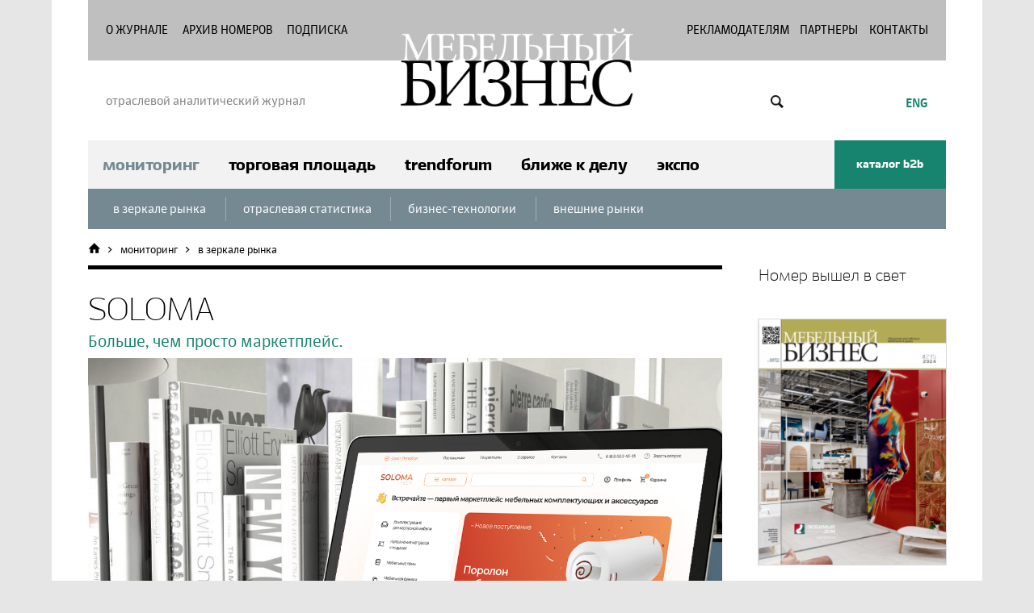

--- FILE ---
content_type: text/html; charset=utf-8
request_url: https://promebel.com/monitoring/v_zerkale_rynka/soloma.html
body_size: 13475
content:
<!DOCTYPE html>
<html><head>
<meta http-equiv="Content-Type" content="text/html; charset=utf-8">
<meta http-equiv="X-UA-Compatible" content="IE=edge,chrome=1">
<title>SOLOMA — МБ, № — журнал «Мебельный бизнес»
</title>
<meta name="title" content="SOLOMA">
<meta property="og:title" content="SOLOMA — МБ, №">
<meta name="cmsmagazine" content="d3f03b99c74fb5ef69e4f1f43239e38c" />
<meta name="yandex-verification" content="705ee28f700a7c90" />
<meta name="google-site-verification" content="ylCFaVLjJMWxlqn7_8q7QB4n0BNqDEp0QnOBO17C8L0" />
<link rel="stylesheet" type="text/css" href="/website/mb/template/css/style.css?v7">
<link rel="stylesheet" type="text/css" href="/website/mb/template/css/style-print.css" media="print">
<link rel="stylesheet" type="text/css" href="/website/mb/template/css/likely.css">
<link rel="apple-touch-icon-precomposed" sizes="144x144" href="/website/mb/template/apple-touch-icon-144-precomposed.png">
<link rel="shortcut icon" href="/website/mb/template/favicon.ico">
<script src="/website/mb/template/js/jquery.js"></script>
<script src="/website/mb/template/js/jquery.easing.1.3.js"></script>
<script src="/website/mb/template/js/fotorama.js"></script>
<script src="/website/mb/template/js/likely.js"></script>
<script src="/website/mb/template/js/image.loader.js"></script>
<script src="/website/mb/template/js/tiles.js"></script>
<script src="/website/mb/template/js/mb.js?v7"></script>
<script src="/website/mb/template/js/scroll.js"></script>
<script src="https://maps.googleapis.com/maps/api/js?v=3.exp&amp;sensor=false"></script>
<script src="/include/js_http_request/JsHttpRequest.js"></script>
<script src="https://promebel.com/language.js?Module=infoblock"></script>
<!--[if gte IE 9]>
<style>
    .no-filter, .btn {
        filter: none !important;
    }
</style>
<![endif]-->
<!--[if lt IE 9]>
<script src="/website/mb/template/js/mediaqueries.js"></script>
<![endif]-->
<!--[if lte IE 9]>
<script src="/website/mb/template/js/html5.js"></script>
<script>
	$(function() {
		$('input').each(function(){
			if ($(this).attr('type') == 'text') {
				var val = $(this).attr('placeholder');
				$(this).val(val);
			}
			$(this).focus(function(){
				if ($(this).val() == $(this).attr('placeholder'))
				{
					$(this).val('');
				}
			});
			$(this).blur(function(){
				if ($(this).val() == '')
				{
					$(this).val($(this).attr('placeholder'));
				}
			});
		});
        $('textarea').each(function(){
            var val = $(this).attr('placeholder');
            $(this).val(val);
			$(this).focus(function(){
				if ($(this).val() == $(this).attr('placeholder'))
				{
					$(this).val('');
				}
			});
			$(this).blur(function(){
				if ($(this).val() == '')
				{
					$(this).val($(this).attr('placeholder'));
				}
			});
		});
	});
</script>
<![endif]-->
	

</head>
<body onload="init();" >
		<div id="fb-root"></div>
	<script>
		(function(d, s, id) {
            var js, fjs = d.getElementsByTagName(s)[0];
            if (d.getElementById(id)) return;
            js = d.createElement(s); js.id = id;
            js.src = "//connect.facebook.net/ru_RU/sdk.js#xfbml=1&version=v2.3";
            fjs.parentNode.insertBefore(js, fjs);
		}(document, 'script', 'facebook-jssdk'));
    </script>
	<div class="page">
<div class="container_20">
    <!--<div class="grid_20 banner-placement top-banner fluid-img new-banner"><a href="http://www.termoprocess.ru/katalog/okrasochnye_kamery/"><img src="/i/banners/banner_08_2024.gif" alt="mbf_700х108"></a>
        <div class="info-advertise">
            <span>Реклама</span>
            <svg xmlns="http://www.w3.org/2000/svg" width="16" height="16">
              <path fill="currentColor" d="M8 14c3.723 0 6-2.277 6-6s-2.277-6-6-6-6 2.277-6 6 2.277 6 6 6ZM7 5a1 1 0 1 1 2 0 1 1 0 0 1-2 0Zm2 6a1 1 0 1 1-2 0V8a1 1 0 0 1 2 0v3Z"></path>
            </svg>
            <p class="advertise__click">О рекламодателе</p>
            <p class="advertise__toggle">ООО «ТП-инжиниринг» ИНН 7743942780<br>токен 2Vtzqwb17m6</p>
        </div>
    </div>-->
</div>   
<header>
    <div class="container_20">
		
	<!-- Франшиза баннер
	<iframe src="/banners/Fra/index.html" style="height:155px;width:96.0%;overflow:hidden;position:relative;margin:10px 0 0 2%"></iframe> 
	-->
	<!-- Тупой баннер -->
	<!-- <a href="/banners/BannerOut.php?cli=DobrogradBS" target="_blank"><div style="margin:10px auto 10px auto;width:920px;height:150px;background:url('/banners/Banner_BSH_Dobrograd.png');background-attachment:cover">
	
	</div></a> -->
	<!-- /Тупой баннер -->
	
		<!-- АПМТК -->
	
<!-- 	<iframe src="/banners/apmtk/index.html" style="height:155px;width:96.0%;overflow:hidden;position:relative;margin:10px 0 0 2%"></iframe> -->
	<!-- /АПМТК -->
        <div class="grid_20 menu-bg">
        </div>
		        <div class="grid_7 menu middle">
            <ul class="justify invert-links">
                <li><a  href="/about/index.html">О журнале</a></li>
                <li><a  href="/archive.html">Архив номеров</a></li>
                <li><a  href="/subscription/index.html">Подписка</a></li>
            </ul>
            <span>отраслевой аналитический журнал</span>
        </div>
        <div class="grid_6 fluid-img logo middle">
            <a href="https://promebel.com/" class="no-border"><img src="/website/mb/template/images/logo.png" alt=""/></a>        </div>
        <div class="grid_7 menu middle">
            <ul class="justify invert-links">
                <li><a  href="/advert.html">Рекламодателям</a></li>
                <li><a  href="/partners.html">Партнеры</a></li>
                <li><a  href="/contacts.html">Контакты</a></li>
            </ul>
            <div class="custom-menu right no-spaces flex">
                <div class="grid_4 middle search-field">
                    <div>
                        <form action="https://promebel.com/csearch.html" method="get">
                        <input type="hidden" name="searchid" value="1902128">
						<input type="text" name="text" value="" placeholder="поиск по сайту">
						<input type="hidden" name="web" value="0">
                        <input type="submit" name="" value="найти" placeholder="">
                        <a href="#" class="search-btn"></a>
                        </form>
                    </div>
                </div>
                                <a href="https://promebel.com/en/" class="lang"><strong>ENG</strong></a>
                            </div>
        </div>
    </div>
</header>
<div class="container_20">
    <div class="grid_20 categories no-spaces">
        <div class="grid_16 middle alpha invert-links no-spaces">
            <div class="categories-items no-spaces">
                <div class="grid alpha omega">
                    <a href="/monitoring.html" class="category-item section_monitoring current">мониторинг</a>
                </div>
                <div class="grid alpha omega">
                    <a href="/tradearea.html" class="category-item section_tradearea">торговая площадь</a>
                    <div class="dropdown">
                        <div>
                            <a id="l5" href="/tradearea.html#c5">реальный спрос</a>
                            <a id="l6" href="/tradearea.html#c6">региональная розница</a>
                            <a id="l7" href="/tradearea.html#c7">партнёрство</a>
                            <a id="l8" href="/tradearea.html#c8">теория и практика продаж</a>
                            <a id="l9" href="/tradearea.html#c9">франчайзинг</a>
                        </div>
                    </div>
                </div>
                <div class="grid alpha omega">
                    <a href="/trendforum.html" class="category-item section_trendforum">trendforum</a>
                    <div class="dropdown">
                        <div>
                            <a id="l10" href="/trendforum.html#c10">модные тенденции в мебельном дизайне</a>
                            <a id="l120" href="/trendforum.html#c120">кейсы/практика</a>
                            <a id="l119" href="/trendforum.html#c119">must have</a>
                            <a id="l11" href="/trendforum.html#c11">дефиле</a>
                            <a id="l12" href="/trendforum.html#c12">артефакты</a>
                        </div>
                    </div>
                </div>
                <div class="grid alpha omega">
                    <a href="/business.html" class="category-item section_business">ближе к делу</a>
                    <div class="dropdown">
                        <div>
                            <a id="l13" href="/business.html#c13">hot products</a>
                            <a id="l14" href="/business.html#c14">оборудование</a>
                            <a id="l15" href="/business.html#c15">материалы</a>
                            <a id="l16" href="/business.html#c16">комплектующие</a>
                        </div>
                    </div>
                </div>
                <div class="grid alpha omega">
                    <a href="/expo.html" class="category-item section_expo">экспо</a>
                    <div class="dropdown">
                        <div>
                            <a id="l17" href="/expo.html#c17">экспоотчёт</a>
                            <a id="l18" href="/expo.html#c18">экспоанонс</a>
                        </div>
                    </div>
                </div>
            </div>
        </div>
        <div class="grid_1 middle"></div>
        <div class="grid_3 middle omega right">
            <a href="https://soloma.tech/?utm_source=site&amp;utm_medium=banner&amp;utm_campaign=promebel_com&amp;utm_content=2023" class="catalog">каталог b2b</a>
        </div>
        <div class="dropdown current section_monitoring">
            <div>
                <a id="p1" href="/monitoring.html#c1">в зеркале рынка</a>
                <a id="p2" href="/monitoring.html#c2">отраслевая статистика</a>
                <a id="p3" href="/monitoring.html#c3">бизнес-технологии</a>
                <a id="p4" href="/monitoring.html#c4">внешние рынки</a>
            </div>
        </div>
    </div>
<div class="grid_15 no-spaces content content-article section_monitoring_h">
<nav class="invert-links no-spaces"><a href="https://promebel.com/" class="home"></a>
	<a href="/monitoring.html">мониторинг</a>
	<a href="https://promebel.com/monitoring/v_zerkale_rynka/index.html">в зеркале рынка</a>
</nav>
    <h1>SOLOMA</h1>
    <p class="green">
        Больше, чем просто маркетплейс.    </p>
    <div class="fotorama" data-width="100%" data-fit="cover" data-nav="false" data-loop="true" data-autoplay="8000">
        <img src="/images/mb-infoblock/0x0x1-item/xvqru-Soloma_cover.png" alt="SOLOMA - Больше, чем просто маркетплейс." title="SOLOMA - Больше, чем просто маркетплейс.">
    </div>
    <div>
	О том, как маркетплейс может избавить мебельщиков от бумажной рутины, а заодно &mdash; стать воплощением технокрафт-идеалов, поговорили с начальником отдела электронной коммерции компании &laquo;ФомЛайн&raquo; (ООО &laquo;ФомЛайн&raquo;) <strong>Денисом Фатеркиным.</strong></div>
<div>
	&nbsp;</div>
<div>
	<strong>МБ: Мебельщики последние несколько лет осваивают новый для себя формат &mdash; маркетплейсы. Мы без труда можем перечислить минимум пять-шесть ярких проектов, завязанных непосредственно на мебель и интерьер. Добавьте к тому неуклонно растущее число продавцов-мебельщиков на мультитоварных площадках федерального уровня. С чем вы связываете такую популярность формата? Это своеобразная мода или осознанный выбор игроков?</strong></div>
<div>
	&nbsp;</div>
<div>
	<strong><img alt="Денис Фатеркин" src="/website/mb/upload/custom/images/Soloma_DF.jpg" style="width: 250px; height: 322px; float: right; margin: 10px 20px;" /></strong>
	<div>
		Убежден, что дело точно не в моде. Разумнее говорить о естественном взрослении цифрового мебельного рынка.</div>
	<div>
		&nbsp;</div>
	<div>
		Действительно, в последние несколько лет маркетплейсы стали очевидным трендом внутри российской мебельной отрасли. Коллеги-производители осваивают федеральные площадки, да и крупный ритейл, так или иначе, движется в сторону открытия собственных товарных агрегаторов.</div>
	<div>
		&nbsp;</div>
	<div>
		Бизнес ищет более эффективные стратегии и форматы. Достаточно оглянуться немного назад, и вспомнить, как менялся сектор офлайн торговли в последние годы. Гипермаркеты дали бой стрит-ритейлу, а сети вытеснили с рынка более мелкие торговые предприятия. То же самое сегодня происходит в е-коме.&nbsp;</div>
	<div>
		&nbsp;</div>
	<div>
		Сама по себе электронная коммерция &mdash; колоссальный технологический рывок, позволивший торговле на порядок улучшить бизнес-процессы.</div>
	<div>
		&nbsp;</div>
	<div>
		Ещё первое поколение интернет-магазинов (когда дистанционная торговля велась, фактически, &laquo;с прилавка&raquo;: строго на официальных сайтах производителей, либо со страничек нишевых ритейлеров) предложило продавцам столько новых знаний о покупателях и такую аудиторию, что ритейл изменился навсегда.</div>
	<div>
		&nbsp;</div>
	<div>
		И тем не менее, время не стоит на месте. Бизнес требует новых технологических решений, чтобы расти и оставаться эффективным.&nbsp; Сегодняшние игроки ожидают от цифровой коммерции высочайшей автоматизации, а также ищут способы выйти на более крупные объемы трафика. При этом, очевидно, что вкладываться в расширение собственных площадок не всегда бывает рационально.</div>
	<div>
		&nbsp;</div>
	<div>
		И, конечно, естественным ответом на такой запрос &mdash; как и когда-то в &laquo;аналоговой&raquo; торговле &mdash; стало возникновение крупных мультибрендовых площадок с увеличенной проходимостью &mdash; маркетплейсов. Продавцам не нужно вкладываться в технологии: создавать собственный сайт, прокачивать бренд, инвестировать в маркетинг и логистику. Достаточно довериться экспертизе и компетенциям владельца маркетплейса, разместить карточку товара на его сайте и ждать продаж.&nbsp;</div>
	<div>
		&nbsp;</div>
	<div>
		<strong>МБ: Однако <a href="https://soloma.tech/?utm_source=site&amp;utm_medium=banner&amp;utm_campaign=promebel_com&amp;utm_content=2023">Soloma.tech</a> как B2B-проект, всё же, немного не про это&hellip;</strong></div>
	<div>
		&nbsp;</div>
	<div>
		Безусловно, аудитория &mdash; существенное отличие <a href="https://soloma.tech/?utm_source=site&amp;utm_medium=banner&amp;utm_campaign=promebel_com&amp;utm_content=2023">Soloma.tech</a> от привычных B2C-маркетплейсов. Но концептуально разница вовсе не так велика, как кажется на первый взгляд. Заказчику комплектующих, так же как любому другому потребителю, удобно делать покупки в одном месте. А производитель ещё и держит в голове, что каждая дополнительная сделка требует сопровождения&hellip;</div>
	<div>
		&nbsp;</div>
	<div>
		Мебель, в сущности, &mdash; очень сложный товар. Для её производства необходим широчайший спектр номенклатуры. Номенклатуру эту нужно не только приобрести, но и провести по всем бумагам. И если маркетплейс может предложить своему B2B-клиенту ощутимую экономию трудозатрат на налоговом и бухгалтерском учёте, заказчик очевидно выберет как контрагента именно такую площадку.&nbsp;</div>
	<div>
		&nbsp;</div>
	<div>
		Да и партнёрам B2B-площадка предлагает все те же преимущества, что обещают своим партнёрам привычные B2C-маркетплейсы. Мы так же гарантируем клиентам охваты, так же обещаем повышение узнаваемости бренда без дополнительных вложений в маркетинг и так же, как B2C-маркетплейсы, открываем рынок для небольших локальных производств &mdash; давая тем возможность на равных конкурировать с крупными федеральными и международными марками.</div>
	<div>
		&nbsp;</div>
	<div class="fotorama" data-autoplay="8000" data-fit="cover" data-height="480" data-loop="true" data-nav="false" data-width="100%">
		<img alt="Больше, чем просто маркетплейс." src="/website/mb/upload/custom/images/Soloma_2.jpg" style="width: 960px; height: 640px;" /></div>
	<div>
		При этом, продавец экономит на разработке собственного ресурса, избавляет себя от необходимости тестировать разные форматы товарных карточек, не вкладывается в продвижение и т.д. Весь маркетинг и вся отчётность становятся &laquo;головной болью&raquo; <a href="https://soloma.tech/?utm_source=site&amp;utm_medium=banner&amp;utm_campaign=promebel_com&amp;utm_content=2023">Soloma.tech</a>.</div>
	<div>
		&nbsp;</div>
	<div>
		<strong>МБ: Как вы оцениваете перспективы нового проекта?</strong></div>
	<div>
		&nbsp;</div>
	<div>
		Как я говорил выше, ключевые компетенции маркетплейса &mdash; опыт и умение работать на привлечение аудитории.&nbsp;</div>
	<div>
		Эти качества команда <a href="https://soloma.tech/?utm_source=site&amp;utm_medium=banner&amp;utm_campaign=promebel_com&amp;utm_content=2023">Soloma.tech</a> уже 30 лет совершенствует в сотрудничестве с &laquo;ФомЛайном&raquo;. Коротко напомню, что наша головная компания существует с 1992 года.&nbsp;</div>
	<div>
		&nbsp;</div>
	<div>
		За это время мы выросли до 9 заводов (причём, два из них находятся за пределами России &mdash; в Казахстане и Узбекистане).</div>
	<div>
		Сегодня &laquo;ФомЛайн&raquo; &mdash; это производство более 100 тыс. тонн поролона ежегодно, постоянно растущие мощности, разработка уникальных мебельных пен, собственные технические лаборатории, производственно-исследовательский центр, производство клея для мебели и матрасов, производство проволоки и НПБ (независимых пружинных блоков).</div>
	<div>
		&nbsp;</div>
	<div class="fotorama" data-autoplay="8000" data-fit="cover" data-height="480" data-loop="true" data-nav="false" data-width="100%">
		<img alt="Больше, чем просто маркетплейс." src="/website/mb/upload/custom/images/Soloma_3.jpg" style="width: 960px; height: 640px;" /></div>
	<div>
		За годы работы мы не только наработали широкий партнёрский пул, но и научились выявлять потребности мебельщиков.</div>
	<div>
		Над СОЛОМОЙ работает опытная, крепкая команда, а сама платформа создавалась с учётом тех потребностей и &laquo;болевых точек&raquo; отрасли, о которых мы знаем не понаслышке.</div>
	<div>
		&nbsp;</div>
	<div>
		Коллеги-маркетологи потратили больше года на итоговый таргетный анализ рынка &mdash; чтобы выявить конкретные ожидания продавцов (производителей комплектующих) и покупателей (мебельщиков) от площадки.&nbsp;</div>
	<div>
		&nbsp;</div>
	<div>
		В итоге, мы учли фактически все мельчайшие нюансы, которые могут возникнуть при оптовых продажах через маркетплейс. Бизнес-процессы, интерфейсы, документооборот, сделаны с одной целью &mdash; упростить процесс приобретения товаров заказчиком у производителя.</div>
	<div>
		&nbsp;</div>
	<div>
		<strong>МБ: А как распределены остальные зоны ответственности между партнёрами и площадкой &mdash; в первую очередь, логистика?</strong></div>
	<div>
		&nbsp;</div>
	<div>
		Вопрос логистики обсуждался и, в итоге, было решено остановиться на модели Delivery by Seller &mdash; как на схеме, наиболее подходящей для оптовых B2B-продаж.</div>
	<div>
		&nbsp;</div>
	<div>
		Большинство продавцов, так или иначе, уже имеют отстроенную логистику, в которую нам бы не хотелось вмешиваться. Не важно, идёт речь о своей собственной доставке, либо об отношениях со сторонней транспортной компанией. Логистика (а это и политика возвратов, и регионы доставки, и &laquo;последняя миля&raquo;) &mdash; по-настоящему деликатная сфера, и компании привыкли контролировать её самостоятельно.&nbsp;</div>
	<div>
		&nbsp;</div>
	<div class="fotorama" data-autoplay="8000" data-fit="cover" data-height="480" data-loop="true" data-nav="false" data-width="100%">
		<img alt="Больше, чем просто маркетплейс." src="/website/mb/upload/custom/images/Soloma_1.jpg" style="width: 960px; height: 640px;" /></div>
	<div>
		С другой стороны, модель DBS даёт продавцам большую свободу в отношениях с маркетплейсом. Партнёры не хранят товарный запас на наших складах &mdash; а, значит, им проще тестировать ассортимент: чтобы проверить спрос, достаточно добавить карточку с новой позицией на платформу.</div>
	<div>
		&nbsp;</div>
	<div>
		<strong>МБ: Не могу не задать терзающий вопрос: почему СОЛОМА?&nbsp;</strong></div>
	<div>
		&nbsp;</div>
	<div>
		В основе проекта &mdash; лаконичный концепт, призванный сделать <a href="https://soloma.tech/?utm_source=site&amp;utm_medium=banner&amp;utm_campaign=promebel_com&amp;utm_content=2023">Soloma.tech</a><a href="https://soloma.tech/?utm_source=site&amp;utm_medium=banner&amp;utm_campaign=promebel_com&amp;utm_content=2023"> </a>чем-то немного большим, чем просто маркетплейс.&nbsp;</div>
	<div>
		&nbsp;</div>
	<div>
		На старте, в поисках идентичности, мы спрашивали себя: &laquo;откуда произрастают корни современной отрасли?&raquo; Нам хотелось соединить &laquo;вчера&raquo; и &laquo;сегодня&raquo; - современные высокотехнологичные комплектующие (актуальные произведения инженерии, химии, текстильной промышленности) с образом чего-то исконного. Так на ум пришла солома. Эта традиционная набивка топчанов и тюков для сна &mdash; прародитель всех современных наполнителей для мягкой мебели, предок ППУ и пружинных блоков. Само слово ассоциируется с теплотой и экологичностью. В нём &mdash; запах детства, искрящиеся летние дни, золотые бескрайние поля и высокое солнце.</div>
	<div>
		&nbsp;</div>
	<div>
		Что, как я надеюсь, в полной мере передаёт настроение всего проекта.</div>
	<div>
		&nbsp;</div>
</div>

<span class="date">
      </span>
    <p class="ArticleDate">
        22 августа 2023 (№)
    </p>

    <div class="tags">
        <a href="https://promebel.com/articles.html?tag=1565">ФомЛайн</a>, <a href="https://promebel.com/articles.html?tag=1718">SOLOMA</a>, <a href="https://promebel.com/articles.html?tag=1719">Soloma.tech</a>    </div>
    <div class="grid_6 alpha">
        <p>
            <a href="javascript:window.print()" class="print">распечатать</a>
                    </p>
    </div>
	<span class="title h3">&nbsp;</span>
    <div class="social-box no-spaces">
        <div class="grid_8 alpha">
            <a href="/monitoring/v_zerkale_rynka/soloma.html#disqus_thread" class="comments">комментарии <span>-</span></a>
        </div>
        <div class="grid_12 omega right">
            <div class="likely">
                <div class="twitter" data-via="mebelbiznes">Твитнуть</div>
                <div class="facebook">поделиться</div>
                <div class="vkontakte">поделиться</div>
            </div>
        </div>
        <div class="grid_20" id="disqus_thread" style="display:none;"></div>
        <script type="text/javascript">
            /* * * CONFIGURATION VARIABLES * * */
            var disqus_shortname = 'promebelcom';

            /* * * DON'T EDIT BELOW THIS LINE * * */
            (function() {
                var dsq = document.createElement('script'); dsq.type = 'text/javascript'; dsq.async = true;
                dsq.src = '//' + disqus_shortname + '.disqus.com/embed.js';
                (document.getElementsByTagName('head')[0] || document.getElementsByTagName('body')[0]).appendChild(dsq);
            })();
        </script>
        <noscript>Please enable JavaScript to view the <a href="https://disqus.com/?ref_noscript" rel="nofollow">comments powered by Disqus.</a></noscript>
    </div>
    <div class="grid_13 alpha">
        <span class="title h3">читайте также</span>
                        <span class="date">26 февраля 2023</span>
        <span class="title h6"><a href="/monitoring/v_zerkale_rynka/prodazhi_bez_stressa.html">Продажи без стресса</a></span>
        <p>Новаторский формат бренд-зоны PROSON удобен покупателям и выгоден ритейлерам.</p>                <hr>
                                <span class="date">19 февраля 2023</span>
        <span class="title h6"><a href="/monitoring/v_zerkale_rynka/v_pechat.html">В печать!</a></span>
        <p>«Кроношпан» переформатирует российский рынок бумаги-основы.</p>                <hr>
                                <span class="date">19 февраля 2023</span>
        <span class="title h6"><a href="/monitoring/v_zerkale_rynka/dyatkovo_sohranyaet_ustoychivost.html">«Дятьково» сохраняет устойчивость</a></span>
        <p>В2С продажи выросли в 2022 году на 37%, в сегменте В2В выручка увеличилась на 68%.</p>                <hr>
                                <span class="date">17 февраля 2023</span>
        <span class="title h6"><a href="/monitoring/v_zerkale_rynka/pod_novym_logotipom.html">Под новым логотипом</a></span>
        <p>Как будет работать РЕХАУ после передачи бизнеса в локальное управление.</p>                <hr>
                                <span class="date">22 февраля 2022</span>
        <span class="title h6"><a href="/monitoring/v_zerkale_rynka/realnost_v_stile_dyatkovo_design.html">Реальность в стиле «Дятьково Design»</a></span>
        <p>Новый имидж и новый концепт: «горячие» новости от брянского мебельного бренда.</p>                    </div>
    <div class="grid_1"></div>
    <div class="grid_6 omega">
    </div>
</div>
<div class="grid_5">
<div class="preview center fluid-img">
    <span class="title h3">
        Номер вышел в свет    </span>
    <div>
        <div class="preview-img no-spaces">
                                    <a href="/announce/n_215_2024.html"><img src="/images/mb-infoblock/267x348x2-item/enijp-215cover.png" width="267" alt="" title=""></a>
            <a href="/announce/n_215_2024.html" class="contents">АНОНС / СОДЕРЖАНИЕ</a>
                                </div>
    </div>
</div>
<!--<div class="newsletter">
    <label>Подписывайтесь на наш журнал и получайте всю самую важную маркетинговую информацию первыми!</label>
    <p><a href="/subscription.html" class="btn auto">подписаться в 1 клик</a></p>   
</div>-->



<!--<div class="fb-page" data-width="100%" data-href="" data-hide-cover="true" data-show-facepile="false" data-show-posts="false"><div class="fb-xfbml-parse-ignore"><blockquote cite=""><a href="">Мебельный бизнес</a></blockquote></div></div>-->
	<div class="FranshizaSiteBanner">
	</div>
</div>
        </div>
        <div class="empty"></div>
    </div>
<footer>
    <div class="container_20">
        <div class="grid_20 no-spaces bordered-box invert-links">
            <div class="grid_4 alpha">
                <span class="title h4">мониторинг</span>
            </div>
            <div class="grid_4">
                <span class="title h4">торговая площадь</span>
            </div>
            <div class="grid_4">
                <span class="title h4">trendforum</span>
            </div>
            <div class="grid_4">
                <span class="title h4">ближе к делу</span>
            </div>
            <div class="grid_4 omega">
                <span class="title h4">экспо</span>
            </div>
            <div class="grid_4 alpha">
                <ul>
                    <li><a href="/monitoring/v_zerkale_rynka/index.html">в зеркале рынка</a></li>
                    <li><a href="/monitoring/otraslevaya_statistika/index.html">отраслевая статистика</a></li>
                    <li><a href="/monitoring/biznes-tehnologii/index.html">бизнес-технологии</a></li>
                    <li><a href="/monitoring/vneshnie_rynki/index.html">внешние рынки</a></li>
                </ul>
            </div>
            <div class="grid_4">
                <ul>
                    <li><a href="/tradearea/realnyy_spros/index.html">реальный спрос</a></li>
                    <li><a href="/tradearea/regionalnaya_roznica/index.html">региональная розница</a></li>
                    <li><a href="/tradearea/partnyorstvo/index.html">партнёрство</a></li>
                    <li><a href="/tradearea/teoriya_i_praktika_prodazh/index.html">теория и практика продаж</a></li>
                    <li><a href="/tradearea/franchayzing/index.html">франчайзинг</a></li>
                </ul>
            </div>
            <div class="grid_4">
                <ul>
                    <li><a href="/trendforum/modnye_tendencii_v_mebelnom_dizayne/index.html">модные тенденции в мебельном дизайне</a></li>
                    <li><a href="/trendforum/keysy-praktika/index.html">кейсы/практика</a></li>
                    <li><a href="/trendforum/must_have/index.html">must have</a></li>
                    <li><a href="/trendforum/defile/index.html">дефиле</a></li>
                    <li><a href="/trendforum/artefakty/index.html">артефакты</a></li>
                </ul>
            </div>
            <div class="grid_4">
                <ul>
                    <li><a href="/business/hot_products/index.html">hot products</a></li>
                    <li><a href="/business/oborudovanie/index.html">оборудование</a></li>
                    <li><a href="/business/materialy/index.html">материалы</a></li>
                    <li><a href="/business/komplektuyushchie/index.html">комплектующие</a></li>
                </ul>
            </div>
            <div class="grid_4 omega">
                <ul>
                    <li><a href="/expo/ekspootchyot/index.html">экспоотчёт</a></li>
                    <li><a href="/expo/ekspoanons/index.html">экспоанонс</a></li>
                </ul>
            </div>
        </div>
        <div class="grid_20 no-spaces bordered-box">
            <div class="grid_12 alpha">
				<p class="footer-links">
                    <a  href="/about/index.html">о журнале</a> <a  href="/archive.html">архив номеров</a> <a  href="/subscription.html">подписка</a> <a  href="/advert.html">рекламодателям</a> <a  href="/partners.html">партнеры</a> <a  href="/contacts.html">контакты</a> 				
				</p>
				
            </div>
            <div class="grid_8 omega right">
                	<p><a href="http://www.eurostudio.ru/" target="_blank">Дизайн и создание сайта</a> — <a href="http://www.eurostudio.ru/" target="_blank" class="no-border"><img src="[data-uri]" alt=""/></a></p>
            </div>
			
            <div class="grid_12 middle alpha">
                <p><strong>© ИД «Мебель и Бизнес», 2001–2025</strong>&nbsp;&nbsp;&nbsp;
				<!-- <a href="https://paykeeper.ru/" target="_blank" style="text-decoration:none"><img alt="" border="0" height="" src="/i/logotips/paykeeper.png" title="" width="200"></a> -->
				
				<a href="https://gensitemap.ru/"><img alt="Generator sitemap.xml" src="https://gensitemap.ru/2.png" style="margin-left:10px"></a></p>
            </div>
            <div class="grid_8 middle omega right">
                <p><img src="[data-uri]" alt=""/></p>
            </div>
        </div>
		
    </div>
</footer>
<script>
    function clats() {
        let newBanner = document.querySelectorAll('.new-banner');
        newBanner.forEach((nb)=> {
            let advertiseClick = nb.querySelector('.advertise__click');
            let advertiseToggle = nb.querySelector('.advertise__toggle');

            advertiseClick.addEventListener('click', ()=> advertiseToggle.classList.toggle('visible'));

            nb.addEventListener('mouseleave', ()=> {
                if (advertiseToggle.classList.contains('visible')){
                    advertiseToggle.classList.remove('visible');
                }
            });
        });
    }
    window.onload  = clats;
    
</script>

<script type="text/javascript">
    /* * * CONFIGURATION VARIABLES * * */
    var disqus_shortname = 'promebelcom';

    /* * * DON'T EDIT BELOW THIS LINE * * */
    (function () {
        var s = document.createElement('script'); s.async = true;
        s.type = 'text/javascript';
        s.src = '//' + disqus_shortname + '.disqus.com/count.js';
        (document.getElementsByTagName('HEAD')[0] || document.getElementsByTagName('BODY')[0]).appendChild(s);
    }());
</script>

<!-- Yandex.Metrika counter -->
<script type="text/javascript" >
   (function(m,e,t,r,i,k,a){m[i]=m[i]||function(){(m[i].a=m[i].a||[]).push(arguments)};
   m[i].l=1*new Date();k=e.createElement(t),a=e.getElementsByTagName(t)[0],k.async=1,k.src=r,a.parentNode.insertBefore(k,a)})
   (window, document, "script", "https://mc.yandex.ru/metrika/tag.js", "ym");

   ym(9752884, "init", {
        clickmap:true,
        trackLinks:true,
        accurateTrackBounce:true,
        webvisor:true,
        trackHash:true
   });
</script>
<noscript><div><img src="https://mc.yandex.ru/watch/9752884" style="position:absolute; left:-9999px;" alt="" /></div></noscript>
<!-- /Yandex.Metrika counter -->
<script type="text/javascript">

  var _gaq = _gaq || [];
  _gaq.push(['_setAccount', 'UA-16591686-3']);
  _gaq.push(['_trackPageview']);

  (function() {
    var ga = document.createElement('script'); ga.type = 'text/javascript'; ga.async = true;
    ga.src = ('https:' == document.location.protocol ? 'https://ssl' : 'http://www') + '.google-analytics.com/ga.js';
    var s = document.getElementsByTagName('script')[0]; s.parentNode.insertBefore(ga, s);
  })();

</script>

</body>
</html>


--- FILE ---
content_type: text/css
request_url: https://promebel.com/website/mb/template/css/likely.css
body_size: 1224
content:
.likely,.likely__widget{-webkit-font-smoothing:antialiased;-moz-osx-font-smoothing:grayscale;display:inline-block;padding:0;word-spacing:0!important;text-indent:0!important;list-style:none!important;font-weight:400;font-family:"Helvetica Neue",Arial,sans-serif;font-size:inherit}.likely__widget{margin:0}.likely{opacity:0}.likely_visible{opacity:1;transition:opacity .1s ease-in}.likely>*{display:inline-block;visibility:hidden}.likely_visible>*{visibility:inherit}.likely__widget{display:inline-block;position:relative;white-space:nowrap}.likely__button,.likely__counter{text-decoration:none;text-rendering:optimizeLegibility;display:inline-block;margin:0;outline:0}.likely__button{position:relative;user-select:none}.likely__counter{display:none;position:relative;font-weight:400}.likely_ready .likely__counter{display:inline-block}.likely_ready .likely__counter_empty{display:none}.likely__widget,.likely__icon,.likely__button,.likely__counter{vertical-align:top}.likely__widget{transition:background .33s ease-out,color .33s ease-out,fill .33s ease-out;line-height:inherit}.likely__widget:hover,.likely__widget:active,.likely__widget:focus{transition:none;cursor:pointer}.likely__icon{position:relative;text-align:left;display:inline-block}.likely svg{position:absolute}.likely__button,.likely__counter{line-height:inherit;cursor:inherit}.likely__button:empty{display:none}.likely__counter{text-align:center}.likely .likely__widget{color:#000;background:#fff;}.likely .likely__counter{background-size:1px 1px;background-repeat:repeat-y;background-image:linear-gradient(to right,rgba(0,0,0,.2)0,rgba(0,0,0,0).5px,rgba(0,0,0,0)100%)}.likely-light .likely__widget{color:#fff;fill:#fff;background:rgba(236,236,236,.16);text-shadow:rgba(0,0,0,.2)0 0 .33em}.likely-light .likely__counter{background-image:linear-gradient(to right,rgba(255,255,255,.4)0,rgba(255,255,255,0).5px,rgba(255,255,255,0)100%)}.likely__widget_facebook{fill:#425497}.likely__widget_facebook:hover,.likely__widget_facebook:active,.likely__widget_facebook:focus{background:rgba(207,212,229,.8)}.likely-light .likely__widget_facebook:hover,.likely-light .likely__widget_facebook:active,.likely-light .likely__widget_facebook:focus{text-shadow:#425497 0 0 .25em;background:rgba(66,84,151,.7)}.likely__widget_twitter{fill:#00b7ec}.likely__widget_twitter:hover,.likely__widget_twitter:active,.likely__widget_twitter:focus{background:rgba(191,237,250,.8)}.likely-light .likely__widget_twitter:hover,.likely-light .likely__widget_twitter:active,.likely-light .likely__widget_twitter:focus{text-shadow:#00b7ec 0 0 .25em;background:rgba(0,183,236,.7)}.likely__widget_gplus{fill:#dd4241}.likely__widget_gplus:hover,.likely__widget_gplus:active,.likely__widget_gplus:focus{background:rgba(246,207,207,.8)}.likely-light .likely__widget_gplus:hover,.likely-light .likely__widget_gplus:active,.likely-light .likely__widget_gplus:focus{text-shadow:#dd4241 0 0 .25em;background:rgba(221,66,65,.7)}.likely__widget_vkontakte{fill:#526e8f}.likely__widget_vkontakte:hover,.likely__widget_vkontakte:active,.likely__widget_vkontakte:focus{background:rgba(211,218,227,.8)}.likely-light .likely__widget_vkontakte:hover,.likely-light .likely__widget_vkontakte:active,.likely-light .likely__widget_vkontakte:focus{text-shadow:#526e8f 0 0 .25em;background:rgba(82,110,143,.7)}.likely__widget_pinterest{fill:#cc002b}.likely__widget_pinterest:hover,.likely__widget_pinterest:active,.likely__widget_pinterest:focus{background:rgba(242,191,202,.8)}.likely-light .likely__widget_pinterest:hover,.likely-light .likely__widget_pinterest:active,.likely-light .likely__widget_pinterest:focus{text-shadow:#cc002b 0 0 .25em;background:rgba(204,0,43,.7)}.likely__widget_odnoklassniki{fill:#f6903b}.likely__widget_odnoklassniki:hover,.likely__widget_odnoklassniki:active,.likely__widget_odnoklassniki:focus{background:rgba(252,227,206,.8)}.likely-light .likely__widget_odnoklassniki:hover,.likely-light .likely__widget_odnoklassniki:active,.likely-light .likely__widget_odnoklassniki:focus{text-shadow:#f6903b 0 0 .25em;background:rgba(246,144,59,.7)}.likely{font-size:14px;line-height:20px;margin:0 0 -14px}.likely .likely__widget{border-radius:3px;height:22px;margin:0 7px 14px}.likely .likely__icon{width:22px;height:22px}.likely .likely__button{padding:1px 4px 1px 0}.likely .likely__counter{padding:1px 4px}.likely svg{left:3px;top:3px;width:16px;height:16px}.likely-big{font-size:18px;line-height:28px;margin-bottom:-18px}.likely-big .likely__widget{border-radius:4px;height:32px;margin:0 9px 18px}.likely-big .likely__icon{width:32px;height:32px}.likely-big .likely__button{padding:2px 6px 2px 0}.likely-big .likely__counter{padding:2px 6px}.likely-big svg{left:4px;top:4px;width:24px;height:24px}.likely-small{font-size:12px;line-height:14px;margin-bottom:-12px}.likely-small .likely__widget{border-radius:2px;height:18px;margin:0 6px 12px}.likely-small .likely__icon{width:18px;height:18px}.likely-small .likely__button{padding:2px 3px 2px 0}.likely-small .likely__counter{padding:2px 3px}.likely-small svg{left:3px;top:3px;width:12px;height:12px}.likely__widget:first-child{margin-left:0}.likely__widget:last-child{margin-right:0}

--- FILE ---
content_type: text/css
request_url: https://promebel.com/website/mb/template/css/grids.css
body_size: 498
content:

/* `Container
----------------------------------------------------------------------------------------------------*/

.container_20 {
	display: block;
	width: 96%;
	margin: 0 auto;
	font-size: 0.000001px;
}

/* `Grid >> Global
----------------------------------------------------------------------------------------------------*/

.grid_1,
.grid_2,
.grid_3,
.grid_4,
.grid_5,
.grid_6,
.grid_7,
.grid_8,
.grid_9,
.grid_10,
.grid_11,
.grid_12,
.grid_13,
.grid_14,
.grid_15,
.grid_16,
.grid_17,
.grid_18,
.grid_19,
.grid_20, .grid
 {
  display: inline-block;
  vertical-align: top;
  margin-left: 2%;
  margin-right: 2%;
}

.no-spaces {
  font-size: 0.000001px;
}


/* `Grid >> Children (Alpha ~ First, Omega ~ Last)
----------------------------------------------------------------------------------------------------*/
.alpha{
	margin-left: 0 !important;
}
.omega {
	margin-right: 0 !important;
}
.grid_1 {
	width:1.0%;
}

.grid_2 {
	width:6.0%;
}

.grid_3 {
	width:11.0%;
}

.grid_4 {
	width:16.0%;
}

.grid_5 {
	width:21.0%;
}

.grid_6 {
	width:26.0%;
}

.grid_7 {
	width:31.0%;
}

.grid_8 {
	width:36.0%;
}

.grid_9 {
	width:41.0%;
}

.grid_10 {
	width:46.0%;
}

.grid_11 {
	width:51.0%;
}

.grid_12 {
	width:56.0%;
}

.grid_13 {
	width:61.0%;
}

.grid_14 {
	width:66.0%;
}

.grid_15 {
	width:71.0%;
}

.grid_16 {
	width:76.0%;
}

.grid_17 {
	width:81.0%;
}

.grid_18 {
	width:86.0%;
}

.grid_19 {
	width:91.0%;
}

.grid_20 {
	width:96.0%;
}
/*---------------------------------------------------------------*/
.grid_1.alpha, .grid_1.omega {
	width:3.0%;
}

.grid_2.alpha, .grid_2.omega {
	width:8.0%;
}

.grid_3.alpha, .grid_3.omega {
	width:13.0%;
}

.grid_4.alpha, .grid_4.omega {
	width:18.0%;
}

.grid_5.alpha, .grid_5.omega {
	width:23.0%;
}

.grid_6.alpha, .grid_6.omega {
	width:28.0%;
}

.grid_7.alpha, .grid_7.omega {
	width:33.0%;
}

.grid_8.alpha, .grid_8.omega {
	width:38.0%;
}

.grid_9.alpha, .grid_9.omega {
	width:43.0%;
}

.grid_10.alpha, .grid_10.omega {
	width:48.0%;
}

.grid_11.alpha, .grid_11.omega {
	width:53.0%;
}

.grid_12.alpha, .grid_12.omega {
	width:58.0%;
}

.grid_13.alpha, .grid_13.omega {
	width:63.0%;
}

.grid_14.alpha, .grid_14.omega {
	width:68.0%;
}

.grid_15.alpha, .grid_15.omega {
	width:73.0%;
}

.grid_16.alpha, .grid_16.omega {
	width:78.0%;
}

.grid_17.alpha, .grid_17.omega {
	width:83.0%;
}

.grid_18.alpha, .grid_18.omega {
	width:88.0%;
}

.grid_19.alpha, .grid_19.omega {
	width:93.0%;
}

.grid_20.alpha, .grid_20.omega {
	width:98.0%;
}

--- FILE ---
content_type: text/css
request_url: https://promebel.com/website/mb/template/css/fotorama_original.css
body_size: 3097
content:
/*!
 * Fotorama 4.5.1 | http://fotorama.io/license/
 */
.fotorama__html, .fotorama__stage__frame, .fotorama__stage__shaft, .fotorama__video iframe {
	position: absolute;
	width: 100%;
	height: 100%;
	top: 0;
	right: 0;
	left: 0;
	bottom: 0
}
.fotorama--fullscreen, .fotorama__img {
	max-width: 99999px!important;
	max-height: 99999px!important;
	min-width: 0!important;
	min-height: 0!important;
	border-radius: 0!important;
	box-shadow: none!important;
	padding: 0!important
}
.fotorama__wrap .fotorama__grab {
	cursor: move;
	cursor: -webkit-grab;
	cursor: -o-grab;
	cursor: -ms-grab;
	cursor: grab
}
.fotorama__grabbing * {
	cursor: move;
	cursor: -webkit-grabbing;
	cursor: -o-grabbing;
	cursor: -ms-grabbing;
	cursor: grabbing
}
.fotorama__img, .fotorama__spinner {
	position: absolute!important;
	top: 50%!important;
	left: 50%!important
}
.fotorama__img {
	margin: -50% 0 0 -50%;
	width: 100%;
	height: 100%
}
.fotorama__wrap--css3 .fotorama__arr, .fotorama__wrap--css3 .fotorama__fullscreen-icon, .fotorama__wrap--css3 .fotorama__nav__shaft, .fotorama__wrap--css3 .fotorama__stage__shaft, .fotorama__wrap--css3 .fotorama__thumb-border, .fotorama__wrap--css3 .fotorama__video-close, .fotorama__wrap--css3 .fotorama__video-play {
	-webkit-transform: translate3d(0, 0, 0);
	transform: translate3d(0, 0, 0)
}
.fotorama__caption, .fotorama__nav:after, .fotorama__nav:before, .fotorama__stage:after, .fotorama__stage:before, .fotorama__wrap--css3 .fotorama__html, .fotorama__wrap--css3 .fotorama__nav, .fotorama__wrap--css3 .fotorama__spinner, .fotorama__wrap--css3 .fotorama__stage, .fotorama__wrap--css3 .fotorama__stage .fotorama__img, .fotorama__wrap--css3 .fotorama__stage__frame {
	-webkit-transform: translateZ(0);
	transform: translateZ(0)
}
.fotorama__wrap--video .fotorama__stage, .fotorama__wrap--video .fotorama__stage__frame--video, .fotorama__wrap--video .fotorama__stage__frame--video .fotorama__html, .fotorama__wrap--video .fotorama__stage__frame--video .fotorama__img, .fotorama__wrap--video .fotorama__stage__shaft {
	-webkit-transform: none!important;
	transform: none!important
}
.fotorama__wrap--css3 .fotorama__nav__shaft, .fotorama__wrap--css3 .fotorama__stage__shaft, .fotorama__wrap--css3 .fotorama__thumb-border {
	-webkit-transition-property: -webkit-transform;
	transition-property: transform;
	-webkit-transition-timing-function: cubic-bezier(0.1, 0, .25, 1);
	transition-timing-function: cubic-bezier(0.1, 0, .25, 1);
	-webkit-transition-duration: 0ms;
	transition-duration: 0ms
}
.fotorama__arr, .fotorama__fullscreen-icon, .fotorama__no-select, .fotorama__video-close, .fotorama__video-play, .fotorama__wrap {
	-webkit-user-select: none;
	-moz-user-select: none;
	-ms-user-select: none;
	user-select: none
}
.fotorama__select {
	-webkit-user-select: text;
	-moz-user-select: text;
	-ms-user-select: text;
	user-select: text
}
.fotorama__nav, .fotorama__nav__frame {
	margin: 0;
	padding: 0
}
.fotorama__caption__wrap, .fotorama__nav__frame, .fotorama__nav__shaft {
	-moz-box-orient: vertical;
	display: inline-block;
	vertical-align: middle;
*display:inline;
*zoom:1
}
.fotorama__wrap * {
	-moz-box-sizing: content-box;
	box-sizing: content-box
}
.fotorama__caption__wrap {
	-moz-box-sizing: border-box;
	box-sizing: border-box
}
.fotorama--hidden, .fotorama__load {
	position: absolute;
	left: -99999px;
	top: -99999px;
	z-index: -1
}
.fotorama__arr, .fotorama__fullscreen-icon, .fotorama__nav, .fotorama__nav__frame, .fotorama__nav__shaft, .fotorama__stage__frame, .fotorama__stage__shaft, .fotorama__video-close, .fotorama__video-play {
	-webkit-tap-highlight-color: rgba(0,0,0,0)
}
.fotorama__arr, .fotorama__fullscreen-icon, .fotorama__video-close, .fotorama__video-play {
	background: url(fotorama.png) no-repeat
}
.fotorama__thumb {
	background-color: #7f7f7f;
	background-color: rgba(127,127,127,.2)
}
.fotorama {
	min-width: 1px;
	overflow: hidden;
	margin-bottom: 40px;
}
.fotorama:not(.fotorama--unobtrusive)>:not(:first-child) {
	display: none
}
.fullscreen {
	width: 100%!important;
	height: 100%!important;
	max-width: 100%!important;
	max-height: 100%!important;
	margin: 0!important;
	padding: 0!important;
	overflow: hidden!important;
	background: #000
}
.fotorama--fullscreen {
	position: absolute!important;
	top: 0!important;
	left: 0!important;
	right: 0!important;
	bottom: 0!important;
	float: none!important;
	z-index: 2147483647!important;
	background: #000;
	width: 100%!important;
	height: 100%!important;
	margin: 0!important
}
.fotorama--fullscreen .fotorama__nav, .fotorama--fullscreen .fotorama__stage {
	background: #000
}
.fotorama__wrap {
	-webkit-text-size-adjust: 100%;
	position: relative;
	direction: ltr
}
.fotorama__wrap--rtl .fotorama__stage__frame {
	direction: rtl
}
.fotorama__nav, .fotorama__stage {
	overflow: hidden;
	position: relative;
	max-width: 100%
}
.fotorama__wrap--pan-y {
	-ms-touch-action: pan-y
}
.fotorama__wrap .fotorama__pointer {
	cursor: pointer
}
.fotorama__wrap--slide .fotorama__stage__frame {
	opacity: 1!important
}
.fotorama__stage__frame {
	overflow: hidden
}
.fotorama__stage__frame.fotorama__active {
	z-index: 8
}
.fotorama__wrap--fade .fotorama__stage__frame {
	display: none
}
.fotorama__wrap--fade .fotorama__fade-front, .fotorama__wrap--fade .fotorama__fade-rear, .fotorama__wrap--fade .fotorama__stage__frame.fotorama__active {
	display: block;
	left: 0;
	top: 0
}
.fotorama__wrap--fade .fotorama__fade-front {
	z-index: 8
}
.fotorama__wrap--fade .fotorama__fade-rear {
	z-index: 7
}
.fotorama__wrap--fade .fotorama__fade-rear.fotorama__active {
	z-index: 9
}
.fotorama__wrap--fade .fotorama__stage .fotorama__shadow {
	display: none
}
.fotorama__img {
	-ms-filter: "alpha(Opacity=0)";
	filter: alpha(opacity=0);
	opacity: 0;
	border: none!important
}
.fotorama__error .fotorama__img, .fotorama__loaded .fotorama__img {
	-ms-filter: "alpha(Opacity=100)";
	filter: alpha(opacity=100);
	opacity: 1
}
.fotorama--fullscreen .fotorama__loaded--full .fotorama__img, .fotorama__img--full {
	display: none
}
.fotorama--fullscreen .fotorama__loaded--full .fotorama__img--full {
	display: block
}
.fotorama__wrap--only-active .fotorama__nav, .fotorama__wrap--only-active .fotorama__stage {
	max-width: 99999px!important
}
.fotorama__wrap--only-active .fotorama__stage__frame {
	visibility: hidden
}
.fotorama__wrap--only-active .fotorama__stage__frame.fotorama__active {
	visibility: visible
}
.fotorama__nav {
	font-size: 0;
	line-height: 0;
	text-align: center;
	display: none;
	white-space: nowrap;
	z-index: 5
}
.fotorama__nav__shaft {
	position: relative;
	left: 0;
	top: 0;
	text-align: left
}
.fotorama__nav__frame {
	position: relative;
	cursor: pointer
}
.fotorama__nav--dots {
	display: block
}
.fotorama__nav--dots .fotorama__nav__frame {
	width: 18px;
	height: 30px
}
.fotorama__nav--dots .fotorama__nav__frame--thumb, .fotorama__nav--dots .fotorama__thumb-border {
	display: none
}
.fotorama__nav--thumbs {
	display: block
}
.fotorama__nav--thumbs .fotorama__nav__frame {
	padding-left: 0!important
}
.fotorama__nav--thumbs .fotorama__nav__frame:last-child {
	padding-right: 0!important
}
.fotorama__nav--thumbs .fotorama__nav__frame--dot {
	display: none
}
.fotorama__dot {
	display: block;
	width: 4px;
	height: 4px;
	position: relative;
	top: 12px;
	left: 6px;
	border-radius: 6px;
	border: 1px solid
}
.fotorama__nav__frame.fotorama__active {
	pointer-events: none;
	cursor: default
}
.fotorama__nav__frame.fotorama__active .fotorama__dot {
	width: 6px;
	height: 6px;
	border: none
}
.fotorama__dot {
	border-color: #7f7f7f
}
.fotorama__active .fotorama__dot {
	background-color: #7f7f7f
}
.fotorama__thumb {
	overflow: hidden;
	position: relative;
	width: 100%;
	height: 100%
}
.fotorama__thumb-border {
	position: absolute;
	z-index: 9;
	top: 0;
	left: 0;
	border-style: solid;
	border-color: #e73443;
	background-image: -webkit-linear-gradient(top left, rgba(255,255,255,.25), rgba(64,64,64,.1));
	background-image: linear-gradient(to bottom right, rgba(255,255,255,.25), rgba(64,64,64,.1))
}
.fotorama__caption {
	position: absolute;
	z-index: 12;
	bottom: 0;
	left: 0;
	right: 0;
	font-family: 'Helvetica Neue', Arial, sans-serif;
	font-size: 14px;
	line-height: 1.5;
	color: #000
}
.fotorama__caption a {
	text-decoration: none;
	color: #000;
	border-bottom: 1px solid;
	border-color: rgba(0,0,0,.5)
}
.fotorama__caption a:hover {
	color: #333;
	border-color: rgba(51,51,51,.5)
}
.fotorama__wrap--rtl .fotorama__caption {
	left: auto;
	right: 0
}
.fotorama__wrap--no-captions .fotorama__caption, .fotorama__wrap--video .fotorama__caption {
	display: none
}
.fotorama__caption__wrap {
	background-color: #fff;
	background-color: rgba(255,255,255,.9);
	padding: 5px 10px
}
@-webkit-keyframes spinner {
0% {
-webkit-transform:rotate(0);
transform:rotate(0)
}
100% {
-webkit-transform:rotate(360deg);
transform:rotate(360deg)
}
}
@keyframes spinner {
0% {
-webkit-transform:rotate(0);
transform:rotate(0)
}
100% {
-webkit-transform:rotate(360deg);
transform:rotate(360deg)
}
}
.fotorama__wrap--css3 .fotorama__spinner {
	-webkit-animation: spinner 24s infinite linear;
	animation: spinner 24s infinite linear
}
.fotorama__wrap--css3 .fotorama__html, .fotorama__wrap--css3 .fotorama__stage .fotorama__img {
	-webkit-transition-property: opacity;
	transition-property: opacity;
	-webkit-transition-timing-function: linear;
	transition-timing-function: linear;
	-webkit-transition-duration: .3s;
	transition-duration: .3s
}
.fotorama__wrap--video .fotorama__stage__frame--video .fotorama__html, .fotorama__wrap--video .fotorama__stage__frame--video .fotorama__img {
	-ms-filter: "alpha(Opacity=0)";
	filter: alpha(opacity=0);
	opacity: 0
}
.fotorama__select {
	cursor: auto
}
.fotorama__video {
	top: 32px;
	right: 0;
	bottom: 0;
	left: 0;
	position: absolute;
	z-index: 10
}
@-moz-document url-prefix() {
.fotorama__active {
box-shadow:0 0 0 transparent
}
}
.fotorama__arr, .fotorama__fullscreen-icon, .fotorama__video-close, .fotorama__video-play {
	position: absolute;
	z-index: 11;
	cursor: pointer
}
.fotorama__arr {
	position: absolute;
	width: 40px;
	height: 40px;
	bottom: 30px;
	background-image: url('[data-uri]');
}
.fotorama__arr--prev {
	left: 30px;
	background-position: 0 0
}
.fotorama__arr--next {
	left: 75px;
	background-position: 0 -40px
}
.fotorama__arr--prev:hover {
	background-position: 0 -80px
}
.fotorama__arr--next:hover {
	background-position: 0 -120px
}
.fotorama__arr--disabled {
	pointer-events: none;
	cursor: default;
*display:none;
	opacity: .1
}
.fotorama__fullscreen-icon {
	width: 32px;
	height: 32px;
	top: 0;
	right: 0;
	background-position: 0 -32px;
	z-index: 20
}
.fotorama--fullscreen .fotorama__fullscreen-icon {
	background-position: -32px -32px
}
.fotorama__video-play {
	width: 96px;
	height: 96px;
	left: 50%;
	top: 50%;
	margin-left: -48px;
	margin-top: -48px;
	background-position: 0 -64px;
	opacity: 0
}
.fotorama__wrap--css2 .fotorama__video-play, .fotorama__wrap--video .fotorama__stage .fotorama__video-play {
	display: none
}
.fotorama__error .fotorama__video-play, .fotorama__loaded .fotorama__video-play {
	opacity: 1;
	display: block
}
.fotorama__nav__frame .fotorama__video-play {
	width: 32px;
	height: 32px;
	margin-left: -16px;
	margin-top: -16px;
	background-position: -64px -32px
}
.fotorama__video-close {
	width: 32px;
	height: 32px;
	top: 0;
	right: 0;
	background-position: -64px 0;
	z-index: 20;
	opacity: 0
}
.fotorama__wrap--css2 .fotorama__video-close {
	display: none
}
.fotorama__wrap--css3 .fotorama__video-close {
	-webkit-transform: translate3d(32px, -32px, 0);
	transform: translate3d(32px, -32px, 0)
}
.fotorama__wrap--video .fotorama__video-close {
	display: block;
	opacity: 1
}
.fotorama__wrap--css3.fotorama__wrap--video .fotorama__video-close {
	-webkit-transform: translate3d(0, 0, 0);
	transform: translate3d(0, 0, 0)
}
/*.fotorama__wrap--no-controls.fotorama__wrap--toggle-arrows .fotorama__arr, .fotorama__wrap--no-controls.fotorama__wrap--toggle-arrows .fotorama__fullscreen-icon, .fotorama__wrap--video .fotorama__arr, .fotorama__wrap--video .fotorama__fullscreen-icon {
	opacity: 0
}
.fotorama__wrap--css2.fotorama__wrap--no-controls .fotorama__arr, .fotorama__wrap--css2.fotorama__wrap--no-controls .fotorama__fullscreen-icon, .fotorama__wrap--css2.fotorama__wrap--video .fotorama__arr, .fotorama__wrap--css2.fotorama__wrap--video .fotorama__fullscreen-icon {
	display: none
}
.fotorama__wrap--css3.fotorama__wrap--no-controls.fotorama__wrap--slide.fotorama__wrap--toggle-arrows .fotorama__fullscreen-icon, .fotorama__wrap--css3.fotorama__wrap--video .fotorama__fullscreen-icon {
	-webkit-transform: translate3d(32px, -32px, 0);
	transform: translate3d(32px, -32px, 0)
}
.fotorama__wrap--css3.fotorama__wrap--no-controls.fotorama__wrap--slide.fotorama__wrap--toggle-arrows .fotorama__arr--prev, .fotorama__wrap--css3.fotorama__wrap--video .fotorama__arr--prev {
	-webkit-transform: translate3d(-48px, 0, 0);
	transform: translate3d(-48px, 0, 0)
}
.fotorama__wrap--css3.fotorama__wrap--no-controls.fotorama__wrap--slide.fotorama__wrap--toggle-arrows .fotorama__arr--next, .fotorama__wrap--css3.fotorama__wrap--video .fotorama__arr--next {
	-webkit-transform: translate3d(48px, 0, 0);
	transform: translate3d(48px, 0, 0)
}
.fotorama__wrap--css3 .fotorama__arr, .fotorama__wrap--css3 .fotorama__fullscreen-icon, .fotorama__wrap--css3 .fotorama__video-close, .fotorama__wrap--css3 .fotorama__video-play {
	-webkit-transition-property: -webkit-transform, opacity;
	transition-property: transform, opacity;
	-webkit-transition-duration: .3s;
	transition-duration: .3s
}*/
.fotorama__nav:after, .fotorama__nav:before, .fotorama__stage:after, .fotorama__stage:before {
	content: "";
	display: block;
	position: absolute;
	text-decoration: none;
	top: 0;
	bottom: 0;
	width: 10px;
	height: auto;
	z-index: 10;
	pointer-events: none;
	background-repeat: no-repeat;
	background-size: 1px 100%, 5px 100%
}
.fotorama__nav:before, .fotorama__stage:before {
	background-image: -webkit-linear-gradient(transparent, rgba(0,0,0,.2)25%, rgba(0,0,0,.3)75%, transparent), -webkit-radial-gradient(0 50%, farthest-side, rgba(0,0,0,.4), transparent);
	background-image: linear-gradient(transparent, rgba(0,0,0,.2)25%, rgba(0,0,0,.3)75%, transparent), radial-gradient(farthest-side at 0 50%, rgba(0,0,0,.4), transparent);
	background-position: 0 0, 0 0;
	left: -10px
}
.fotorama__nav.fotorama__shadows--left:before, .fotorama__stage.fotorama__shadows--left:before {
	left: 0
}
.fotorama__nav:after, .fotorama__stage:after {
	background-image: -webkit-linear-gradient(transparent, rgba(0,0,0,.2)25%, rgba(0,0,0,.3)75%, transparent), -webkit-radial-gradient(100% 50%, farthest-side, rgba(0,0,0,.4), transparent);
	background-image: linear-gradient(transparent, rgba(0,0,0,.2)25%, rgba(0,0,0,.3)75%, transparent), radial-gradient(farthest-side at 100% 50%, rgba(0,0,0,.4), transparent);
	background-position: 100% 0, 100% 0;
	right: -10px
}
.fotorama__nav.fotorama__shadows--right:after, .fotorama__stage.fotorama__shadows--right:after {
	right: 0
}
.fotorama--fullscreen .fotorama__nav:after, .fotorama--fullscreen .fotorama__nav:before, .fotorama--fullscreen .fotorama__stage:after, .fotorama--fullscreen .fotorama__stage:before, .fotorama__wrap--fade .fotorama__stage:after, .fotorama__wrap--fade .fotorama__stage:before, .fotorama__wrap--no-shadows .fotorama__nav:after, .fotorama__wrap--no-shadows .fotorama__nav:before, .fotorama__wrap--no-shadows .fotorama__stage:after, .fotorama__wrap--no-shadows .fotorama__stage:before {
	display: none
}


--- FILE ---
content_type: text/javascript; charset=utf-8
request_url: https://promebel.com/language.js?Module=infoblock
body_size: 10821
content:

function ChangeLanguage(languageCode, pageID, pathInsideModule)
{
	var req = new JsHttpRequest();
	req.onreadystatechange = function()
	{
		if (req.readyState == 4)
		{
			if (req.responseJS && req.responseJS.Answer && req.responseJS.Answer.Error)
			{
				alert(req.responseJS.Answer.Error);
				return;
			}
			document.location.href = req.responseJS.Answer;
		}
	}
	req.caching = false;
	req.open('POST', 'https://promebel.com/language.php', true);
	req.send({ PageID: pageID, LangCode: languageCode, PathInsideModule: pathInsideModule });
}

function GetTranslation(key)
{
	switch (key)
	{
		case "copyright": return "Все права защищены";
		case "copyright-html": return "Все права защищены";
		case "delete-menu-confirm": return "Вы действительно хотите удалить меню \'%Title%\'?";
		case "delete-menu-confirm-html": return "Вы действительно хотите удалить меню \'%Title%\'?";
		case "delete-page-confirm": return "Вы действительно хотите удалить страницу \'%Title%\'?";
		case "delete-page-confirm-html": return "Вы действительно хотите удалить страницу \'%Title%\'?";
		case "has-subpages": return "У этой страницы есть подстраницы!";
		case "has-subpages-html": return "У этой страницы есть подстраницы!";
		case "delete-link-confirm": return "Вы действительно хотите удалить ссылку \'%Title%\'?";
		case "delete-link-confirm-html": return "Вы действительно хотите удалить ссылку \'%Title%\'?";
		case "loading-menu": return "загружаем меню...";
		case "loading-menu-html": return "загружаем меню...";
		case "error-loading-menu": return "Сбой загрузки информации о меню";
		case "error-loading-menu-html": return "Сбой загрузки информации о меню";
		case "saving-menu": return "сохраняем меню...";
		case "saving-menu-html": return "сохраняем меню...";
		case "loading-seo": return "загружаем SEO информацию...";
		case "loading-seo-html": return "загружаем SEO информацию...";
		case "error-loading-seo": return "Сбой загрузки SEO информации";
		case "error-loading-seo-html": return "Сбой загрузки SEO информации";
		case "saving-seo": return "сохраняем SEO информацию..";
		case "saving-seo-html": return "сохраняем SEO информацию..";
		case "error-saving-sort": return "Список страниц был изменен. Обновление сортировки невозможно. Пожалуйста обновите страницу [F5]";
		case "error-saving-sort-html": return "Список страниц был изменен. Обновление сортировки невозможно. Пожалуйста обновите страницу [F5]";
		case "page-activate": return "Отобразить страницу";
		case "page-activate-html": return "Отобразить страницу";
		case "page-deactivate": return "Спрятать страницу";
		case "page-deactivate-html": return "Спрятать страницу";
		case "page-preview": return "Предпросмотр страницы";
		case "page-preview-html": return "Предпросмотр страницы";
		case "page-seo": return "Редактировать SEO информацию страницы";
		case "page-seo-html": return "Редактировать SEO информацию страницы";
		case "page-delete": return "Удалить страницу \'%Title%\'";
		case "page-delete-html": return "Удалить страницу \'%Title%\'";
		case "page-edit": return "Редактировать страницу \'%Title%\'";
		case "page-edit-html": return "Редактировать страницу \'%Title%\'";
		case "page-hide": return "Скрыть";
		case "page-hide-html": return "Скрыть";
		case "page-show": return "Раскрыть";
		case "page-show-html": return "Раскрыть";
		case "page": return "Страница";
		case "page-html": return "Страница";
		case "link-delete": return "Удалить ссылку \'%Title%\'";
		case "link-delete-html": return "Удалить ссылку \'%Title%\'";
		case "link-edit": return "Редактировать ссылку \'%Title%\'";
		case "link-edit-html": return "Редактировать ссылку \'%Title%\'";
		case "link": return "Ссылка";
		case "link-html": return "Ссылка";
		case "menu-title": return "Заголовок";
		case "menu-title-html": return "Заголовок";
		case "menu-description": return "Описание";
		case "menu-description-html": return "Описание";
		case "menu-static-path": return "MENU_";
		case "menu-static-path-html": return "MENU_";
		case "admin-menu-site-structure": return "Структура сайта";
		case "admin-menu-site-structure-html": return "Структура сайта";
		case "admin-menu-file-manager": return "Менеджер файлов";
		case "admin-menu-file-manager-html": return "Менеджер файлов";
		case "admin-menu-newsletter": return "Массовая рассылка";
		case "admin-menu-newsletter-html": return "Массовая рассылка";
		case "admin-menu-template-variables": return "Статичные тексты";
		case "admin-menu-template-variables-html": return "Статичные тексты";
		case "admin-menu-user-list": return "Пользователи";
		case "admin-menu-user-list-html": return "Пользователи";
		case "admin-menu-my-profile": return "Мой профиль";
		case "admin-menu-my-profile-html": return "Мой профиль";
		case "admin-menu-logout": return "Выйти";
		case "admin-menu-logout-html": return "Выйти";
		case "menu-image-no": return "Не используется";
		case "menu-image-no-html": return "Не используется";
		case "menu-image-first-level": return "Для первого уровня";
		case "menu-image-first-level-html": return "Для первого уровня";
		case "menu-image-all-levels": return "Для всех уровней";
		case "menu-image-all-levels-html": return "Для всех уровней";
		case "meta-title": return "Meta Title";
		case "meta-title-html": return "Meta Title";
		case "meta-keywords": return "Meta Keywords";
		case "meta-keywords-html": return "Meta Keywords";
		case "meta-description": return "Meta Description";
		case "meta-description-html": return "Meta Description";
		case "attribute-title": return "Аттрибут title тэга &lt;a&gt;";
		case "attribute-title-html": return "Аттрибут title тэга <a>";
		case "list-info1": return "%Page% из %Total%";
		case "list-info1-html": return "%Page% из %Total%";
		case "list-info2": return "По запросу \'%Request%\' найдено %Total%";
		case "list-info2-html": return "По запросу \'%Request%\' найдено %Total%";
		case "remove-image-confirm": return "Пожалуйста подтвердите удаление картинки";
		case "remove-image-confirm-html": return "Пожалуйста подтвердите удаление картинки";
		case "removing-image": return "удаляем картинку...";
		case "removing-image-html": return "удаляем картинку...";
		case "error-removing-image": return "Произошла ошибка при попытке удаления картинки";
		case "error-removing-image-html": return "Произошла ошибка при попытке удаления картинки";
		case "save": return "Сохранить";
		case "save-html": return "Сохранить";
		case "cancel": return "Отменить";
		case "cancel-html": return "Отменить";
		case "msg-no-url": return "Введите URL ссылки";
		case "msg-no-url-html": return "Введите URL ссылки";
		case "msg-no-page-selected": return "Выберите страницу из списка";
		case "msg-no-page-selected-html": return "Выберите страницу из списка";
		case "msg-no-email": return "Введите e-mail адрес";
		case "msg-no-email-html": return "Введите e-mail адрес";
		case "title-site-structure": return "Структура сайта";
		case "title-site-structure-html": return "Структура сайта";
		case "title-file-manager": return "Менеджер файлов";
		case "title-file-manager-html": return "Менеджер файлов";
		case "title-page-add": return "Добавить страницу";
		case "title-page-add-html": return "Добавить страницу";
		case "title-module-add": return "Добавить модуль \'%Title%\'";
		case "title-module-add-html": return "Добавить модуль \'%Title%\'";
		case "title-link-add": return "Добавить ссылку";
		case "title-link-add-html": return "Добавить ссылку";
		case "title-user-list": return "Пользователи";
		case "title-user-list-html": return "Пользователи";
		case "title-user-add": return "Добавление пользователя";
		case "title-user-add-html": return "Добавление пользователя";
		case "title-user-edit": return "Редактирование пользователя";
		case "title-user-edit-html": return "Редактирование пользователя";
		case "page-description": return "Описание";
		case "page-description-html": return "Описание";
		case "page-is-removed": return "Страница %Title% удалена";
		case "page-is-removed-html": return "Страница %Title% удалена";
		case "title-empty": return "Введите заголовок";
		case "title-empty-html": return "Введите заголовок";
		case "template-is-not-defined": return "Выберите шаблон вывода содержания страницы из списка";
		case "template-is-not-defined-html": return "Выберите шаблон вывода содержания страницы из списка";
		case "templateset-is-not-defined": return "Выберите набор шаблонов вывода содержания модуля из списка";
		case "templateset-is-not-defined-html": return "Выберите набор шаблонов вывода содержания модуля из списка";
		case "static-path-empty": return "Введите URL страницы";
		case "static-path-empty-html": return "Введите URL страницы";
		case "static-path-is-not-unique": return "Введенный URL не уникален. Выберите другой URL";
		case "static-path-is-not-unique-html": return "Введенный URL не уникален. Выберите другой URL";
		case "static-path-incorrect": return "Введенный URL неверен! Пожалуйста используйте только латинские буквы, цифры, тире (-), точки (.) и знак подчеркивания (_)";
		case "static-path-incorrect-html": return "Введенный URL неверен! Пожалуйста используйте только латинские буквы, цифры, тире (-), точки (.) и знак подчеркивания (_)";
		case "static-path-empty-menu": return "Введите имя переменной MENU_";
		case "static-path-empty-menu-html": return "Введите имя переменной MENU_";
		case "static-path-is-not-unique-menu": return "Введенное имя переменной MENU_ не уникально. Выберите другое имя";
		case "static-path-is-not-unique-menu-html": return "Введенное имя переменной MENU_ не уникально. Выберите другое имя";
		case "static-path-incorrect-menu": return "Введенное имя переменной MENU_ неверно! Пожалуйста используйте только латинские буквы, цифры, тире (-), точки (.) и знак подчеркивания (_)";
		case "static-path-incorrect-menu-html": return "Введенное имя переменной MENU_ неверно! Пожалуйста используйте только латинские буквы, цифры, тире (-), точки (.) и знак подчеркивания (_)";
		case "parent-is-not-defined": return "Укажите родительскую страницу/меню";
		case "parent-is-not-defined-html": return "Укажите родительскую страницу/меню";
		case "parent-language-different": return "Язык родительской страницы не соответсвует языку текущей страницы. Сохранение данных не возможно.";
		case "parent-language-different-html": return "Язык родительской страницы не соответсвует языку текущей страницы. Сохранение данных не возможно.";
		case "password-is-changed-and-sent": return "Ваш пароль был успешно изменен и отправлен на ваш e-mail адрес";
		case "password-is-changed-and-sent-html": return "Ваш пароль был успешно изменен и отправлен на ваш e-mail адрес";
		case "logged-out": return "Вы вышли из системы";
		case "logged-out-html": return "Вы вышли из системы";
		case "wrong-login-password": return "Неправильное сочетание e-mail адреса и пароля";
		case "wrong-login-password-html": return "Неправильное сочетание e-mail адреса и пароля";
		case "login-password-required": return "Пожалуйста введите e-mail адрес и пароль";
		case "login-password-required-html": return "Пожалуйста введите e-mail адрес и пароль";
		case "forgot-email-required": return "Пожалуйста введите e-mail адрес";
		case "forgot-email-required-html": return "Пожалуйста введите e-mail адрес";
		case "new-password": return "Новый пароль";
		case "new-password-html": return "Новый пароль";
		case "open-calendar": return "Нажмите сюда, чтобы открыть календарь";
		case "open-calendar-html": return "Нажмите сюда, чтобы открыть календарь";
		case "your-session-expired": return "Время сессии истекло";
		case "your-session-expired-html": return "Время сессии истекло";
		case "unknown-module": return "Модуль \'%Module%\' не найден";
		case "unknown-module-html": return "Модуль \'%Module%\' не найден";
		case "page-type-is-undefined": return "Неверно определен тип страницы";
		case "page-type-is-undefined-html": return "Неверно определен тип страницы";
		case "email-is-not-unique": return "Этот e-mail уже есть в нашей базе. Если это Вы - не стоит регистрироваться снова. Пожалуйста, войдите, используя этот e-mail в качестве логина. Если забыли пароль - воспользуйтесь формой восстановления пароля.";
		case "email-is-not-unique-html": return "Этот e-mail уже есть в нашей базе. Если это Вы - не стоит регистрироваться снова. Пожалуйста, войдите, используя этот e-mail в качестве логина. Если забыли пароль - воспользуйтесь формой восстановления пароля.";
		case "incorrect-email-format": return "Введите e-mail адрес в формате name@yoursite.ru";
		case "incorrect-email-format-html": return "Введите e-mail адрес в формате name@yoursite.ru";
		case "incorrect-email-address": return "Введенный вами e-mail адрес не зарегистрирован";
		case "incorrect-email-address-html": return "Введенный вами e-mail адрес не зарегистрирован";
		case "wrong-old-password": return "Старый пароль введен неверно";
		case "wrong-old-password-html": return "Старый пароль введен неверно";
		case "password-empty": return "Новый пароль не может быть пустым";
		case "password-empty-html": return "Новый пароль не может быть пустым";
		case "password-not-equal": return "Введенные пароли не совпадают";
		case "password-not-equal-html": return "Введенные пароли не совпадают";
		case "first-name-required": return "Пожалуйста, укажите Ваше имя";
		case "first-name-required-html": return "Пожалуйста, укажите Ваше имя";
		case "last-name-required": return "Пожалуйста, укажите Вашу фамилию";
		case "last-name-required-html": return "Пожалуйста, укажите Вашу фамилию";
		case "addressline1-required": return "Пожалуйста, укажите адрес для доставки товара";
		case "addressline1-required-html": return "Пожалуйста, укажите адрес для доставки товара";
		case "phone-required": return "Пожалуйста, укажите контактный телефон";
		case "phone-required-html": return "Пожалуйста, укажите контактный телефон";
		case "role-undefined": return "Вы не выбрали роль пользователя";
		case "role-undefined-html": return "Вы не выбрали роль пользователя";
		case "website-undefined": return "Вы не выбрали вебсайт к которому будет относиться пользователь";
		case "website-undefined-html": return "Вы не выбрали вебсайт к которому будет относиться пользователь";
		case "user-edit-access-denied": return "Доступ к редактированию чужих данных запрещен";
		case "user-edit-access-denied-html": return "Доступ к редактированию чужих данных запрещен";
		case "user-is-updated": return "Информация о пользователе обновлена";
		case "user-is-updated-html": return "Информация о пользователе обновлена";
		case "public-user-is-registered": return "Вы успешно зарегистрированы";
		case "public-user-is-registered-html": return "Вы успешно зарегистрированы";
		case "public-user-is-updated": return "Ваша информация была обновлена";
		case "public-user-is-updated-html": return "Ваша информация была обновлена";
		case "user-active-subject": return "Ваша регистрация подтверждена";
		case "user-active-subject-html": return "Ваша регистрация подтверждена";
		case "user-is-removed": return "Пользователь %UserList% был удален";
		case "user-is-removed-html": return "Пользователь %UserList% был удален";
		case "users-are-removed": return "Пользователи %UserList% были удалены. Всего удалено %UserCount% пользовател(-ей,-я)";
		case "users-are-removed-html": return "Пользователи %UserList% были удалены. Всего удалено %UserCount% пользовател(-ей,-я)";
		case "home-page": return "Главная";
		case "home-page-html": return "Главная";
		case "sql-error": return "Ошибка в SQL запросе. Детальная информация об ошибке в log файле";
		case "sql-error-html": return "Ошибка в SQL запросе. Детальная информация об ошибке в log файле";
		case "upload-max-file-size": return "макс. размер 1-го файла: %UploadMaxFileSize%";
		case "upload-max-file-size-html": return "макс. размер 1-го файла: %UploadMaxFileSize%";
		case "no-templates": return "Вы должны создать файл с именем page.html в папке %Folder%";
		case "no-templates-html": return "Вы должны создать файл с именем page.html в папке %Folder%";
		case "template-general": return "Основной";
		case "template-general-html": return "Основной";
		case "menu-image1": return "Иконка 1";
		case "menu-image1-html": return "Иконка 1";
		case "menu-image2": return "Иконка 2";
		case "menu-image2-html": return "Иконка 2";
		case "menu-image3": return "Иконка 3";
		case "menu-image3-html": return "Иконка 3";
		case "filesys-file-is-not-uploaded": return "Файл не загружен";
		case "filesys-file-is-not-uploaded-html": return "Файл не загружен";
		case "filesys-file-doesnt-exist": return "Исходный файл не существует";
		case "filesys-file-doesnt-exist-html": return "Исходный файл не существует";
		case "filesys-getimagesize-error": return "Невозможно получить размеры картинки для файла %File%";
		case "filesys-getimagesize-error-html": return "Невозможно получить размеры картинки для файла %File%";
		case "filesys-unsupported-image-mime-type": return "Картинки с типом \'%MimeType%\' не поддерживаются";
		case "filesys-unsupported-image-mime-type-html": return "Картинки с типом \'%MimeType%\' не поддерживаются";
		case "filesys-unsupported-image-function": return "Для завершения процесса изменения размеров картинки, требуется функция %Function%. Но данная функция не поддерживается вашим хостинг провайдером";
		case "filesys-unsupported-image-function-html": return "Для завершения процесса изменения размеров картинки, требуется функция %Function%. Но данная функция не поддерживается вашим хостинг провайдером";
		case "filesys-file-upload-error": return "Произошла ошибка при загрузке файла на сервер. Номер ошибки %ErrorNumber%";
		case "filesys-file-upload-error-html": return "Произошла ошибка при загрузке файла на сервер. Номер ошибки %ErrorNumber%";
		case "filesys-incorrect-file-name": return "Имя файла %FileName% неверное. Пожалуйста переименуйте и попробуйте загрузить снова";
		case "filesys-incorrect-file-name-html": return "Имя файла %FileName% неверное. Пожалуйста переименуйте и попробуйте загрузить снова";
		case "filesys-unsupported-file-mime-type": return "Файлы с типом \'%MimeType%\' не поддерживаются";
		case "filesys-unsupported-file-mime-type-html": return "Файлы с типом \'%MimeType%\' не поддерживаются";
		case "filesys-file-exists": return "Файл с именем %FileName% уже существует в папке %FolderName%";
		case "filesys-file-exists-html": return "Файл с именем %FileName% уже существует в папке %FolderName%";
		case "filesys-copy-error": return "Ошибка копирования файла из %From% в %To%";
		case "filesys-copy-error-html": return "Ошибка копирования файла из %From% в %To%";
		case "phpmailer-provide-address": return "Вы должны указать как минимум один E-mail адрес получателя";
		case "phpmailer-provide-address-html": return "Вы должны указать как минимум один E-mail адрес получателя";
		case "phpmailer-mailer-not-supported": return "%Mailer% не поддерживается";
		case "phpmailer-mailer-not-supported-html": return "%Mailer% не поддерживается";
		case "phpmailer-execute": return "Невозможно выполнить: %Sendmail%";
		case "phpmailer-execute-html": return "Невозможно выполнить: %Sendmail%";
		case "phpmailer-instantiate": return "Функция mail() не определена";
		case "phpmailer-instantiate-html": return "Функция mail() не определена";
		case "phpmailer-authenticate": return "SMTP Ошибка: Ошибка авторизации";
		case "phpmailer-authenticate-html": return "SMTP Ошибка: Ошибка авторизации";
		case "phpmailer-from-failed": return "Невозможно использовать следующие From адреса: %Address%";
		case "phpmailer-from-failed-html": return "Невозможно использовать следующие From адреса: %Address%";
		case "phpmailer-recipients-failed": return "SMTP Ошибка: Невозможно отправить E-mail следующим получателям: %Address%";
		case "phpmailer-recipients-failed-html": return "SMTP Ошибка: Невозможно отправить E-mail следующим получателям: %Address%";
		case "phpmailer-data-not-accepted": return "SMTP Ошибка: Данные не приняты сервером";
		case "phpmailer-data-not-accepted-html": return "SMTP Ошибка: Данные не приняты сервером";
		case "phpmailer-connect-host": return "SMTP Ошибка: Невозможно соединиться с SMTP хостом %Host%";
		case "phpmailer-connect-host-html": return "SMTP Ошибка: Невозможно соединиться с SMTP хостом %Host%";
		case "phpmailer-file-access": return "Ошибка доступа к файлу: %File%";
		case "phpmailer-file-access-html": return "Ошибка доступа к файлу: %File%";
		case "phpmailer-file-open": return "Невозможно открыть файл: %File%";
		case "phpmailer-file-open-html": return "Невозможно открыть файл: %File%";
		case "phpmailer-encoding": return "Неизвестная кодировка: %Encoding%";
		case "phpmailer-encoding-html": return "Неизвестная кодировка: %Encoding%";
		case "error-sending-email": return "Ваше сообщение не было отправлено из-за внутренней ошибки сервера";
		case "error-sending-email-html": return "Ваше сообщение не было отправлено из-за внутренней ошибки сервера";
		case "incorrect-captcha": return "Вы ввели неверный код подтверждения";
		case "incorrect-captcha-html": return "Вы ввели неверный код подтверждения";
		case "date-Sun": return "вс";
		case "date-Sun-html": return "вс";
		case "date-Mon": return "пн";
		case "date-Mon-html": return "пн";
		case "date-Tue": return "вт";
		case "date-Tue-html": return "вт";
		case "date-Wed": return "ср";
		case "date-Wed-html": return "ср";
		case "date-Thu": return "чт";
		case "date-Thu-html": return "чт";
		case "date-Fri": return "пт";
		case "date-Fri-html": return "пт";
		case "date-Sat": return "сб";
		case "date-Sat-html": return "сб";
		case "date-Sunday": return "воскресенье";
		case "date-Sunday-html": return "воскресенье";
		case "date-Monday": return "понедельник";
		case "date-Monday-html": return "понедельник";
		case "date-Tuesday": return "вторник";
		case "date-Tuesday-html": return "вторник";
		case "date-Wednesday": return "среда";
		case "date-Wednesday-html": return "среда";
		case "date-Thursday": return "четверг";
		case "date-Thursday-html": return "четверг";
		case "date-Friday": return "пятница";
		case "date-Friday-html": return "пятница";
		case "date-Saturday": return "суббота";
		case "date-Saturday-html": return "суббота";
		case "date-Jan": return "янв";
		case "date-Jan-html": return "янв";
		case "date-Feb": return "фев";
		case "date-Feb-html": return "фев";
		case "date-Mar": return "мар";
		case "date-Mar-html": return "мар";
		case "date-Apr": return "апр";
		case "date-Apr-html": return "апр";
		case "date-May": return "май";
		case "date-May-html": return "май";
		case "date-Jun": return "июн";
		case "date-Jun-html": return "июн";
		case "date-Jul": return "июл";
		case "date-Jul-html": return "июл";
		case "date-Aug": return "авг";
		case "date-Aug-html": return "авг";
		case "date-Sep": return "сен";
		case "date-Sep-html": return "сен";
		case "date-Oct": return "окт";
		case "date-Oct-html": return "окт";
		case "date-Nov": return "ноя";
		case "date-Nov-html": return "ноя";
		case "date-Dec": return "дек";
		case "date-Dec-html": return "дек";
		case "date-JanuaryGen": return "января";
		case "date-JanuaryGen-html": return "января";
		case "date-FebruaryGen": return "февраля";
		case "date-FebruaryGen-html": return "февраля";
		case "date-MarchGen": return "марта";
		case "date-MarchGen-html": return "марта";
		case "date-AprilGen": return "апреля";
		case "date-AprilGen-html": return "апреля";
		case "date-MayGen": return "мая";
		case "date-MayGen-html": return "мая";
		case "date-JuneGen": return "июня";
		case "date-JuneGen-html": return "июня";
		case "date-JulyGen": return "июля";
		case "date-JulyGen-html": return "июля";
		case "date-AugustGen": return "августа";
		case "date-AugustGen-html": return "августа";
		case "date-SeptemberGen": return "сентября";
		case "date-SeptemberGen-html": return "сентября";
		case "date-OctoberGen": return "октября";
		case "date-OctoberGen-html": return "октября";
		case "date-NovemberGen": return "ноября";
		case "date-NovemberGen-html": return "ноября";
		case "date-DecemberGen": return "декабря";
		case "date-DecemberGen-html": return "декабря";
		case "date-January": return "Январь";
		case "date-January-html": return "Январь";
		case "date-February": return "Февраль";
		case "date-February-html": return "Февраль";
		case "date-March": return "Март";
		case "date-March-html": return "Март";
		case "date-April": return "Апрель";
		case "date-April-html": return "Апрель";
		case "date-MayFull": return "Май";
		case "date-MayFull-html": return "Май";
		case "date-June": return "Июнь";
		case "date-June-html": return "Июнь";
		case "date-July": return "Июль";
		case "date-July-html": return "Июль";
		case "date-August": return "Август";
		case "date-August-html": return "Август";
		case "date-September": return "Сентябрь";
		case "date-September-html": return "Сентябрь";
		case "date-October": return "Октябрь";
		case "date-October-html": return "Октябрь";
		case "date-November": return "Ноябрь";
		case "date-November-html": return "Ноябрь";
		case "date-December": return "Декабрь";
		case "date-December-html": return "Декабрь";
		case "role-integrator": return "Разработчик";
		case "role-integrator-html": return "Разработчик";
		case "role-administrator": return "Администратор";
		case "role-administrator-html": return "Администратор";
		case "role-moderator": return "Модератор";
		case "role-moderator-html": return "Модератор";
		case "role-user": return "Пользователь";
		case "role-user-html": return "Пользователь";
		case "add-image": return "Добавить";
		case "add-image-html": return "Добавить";
		case "change-image": return "Изменить";
		case "change-image-html": return "Изменить";
		case "remove-image": return "Удалить";
		case "remove-image-html": return "Удалить";
		case "set-sort-order-error": return "Произошла ошибка при попытке обновления позиции";
		case "set-sort-order-error-html": return "Произошла ошибка при попытке обновления позиции";
		case "xml-section-general": return "Основные";
		case "xml-section-general-html": return "Основные";
		case "template-common": return "переменные шаблона";
		case "template-common-html": return "переменные шаблона";
		case "php-messages": return "сообщения";
		case "php-messages-html": return "сообщения";
		case "tag-name": return "Имя";
		case "tag-name-html": return "Имя";
		case "variable-value": return "Значение";
		case "variable-value-html": return "Значение";
		case "incorrect-parameter": return "Неверный параметр передан классу VariableList()";
		case "incorrect-parameter-html": return "Неверный параметр передан классу VariableList()";
		case "loading-edit-variable": return "загружаем информацию о переменной...";
		case "loading-edit-variable-html": return "загружаем информацию о переменной...";
		case "saving-variable": return "сохраняем значение переменной...";
		case "saving-variable-html": return "сохраняем значение переменной...";
		case "lightbox-image": return "Картинка";
		case "lightbox-image-html": return "Картинка";
		case "lightbox-of": return "из";
		case "lightbox-of-html": return "из";
		case "content": return "Содержание";
		case "content-html": return "Содержание";
		case "always": return "не определена";
		case "always-html": return "не определена";
		case "ajax-error": return "Неизвестная ошибка ajax запроса";
		case "ajax-error-html": return "Неизвестная ошибка ajax запроса";
		case "newsletter-list": return "Список рассылок";
		case "newsletter-list-html": return "Список рассылок";
		case "newsletter-removed": return "Рассылка #%NewsletterID% была удалена. Из очереди было удалено %Queue% писем";
		case "newsletter-removed-html": return "Рассылка #%NewsletterID% была удалена. Из очереди было удалено %Queue% писем";
		case "newsletter-form": return "Сделать рассылку";
		case "newsletter-form-html": return "Сделать рассылку";
		case "newsletter-subscriber": return "Подписчики";
		case "newsletter-subscriber-html": return "Подписчики";
		case "newsletter-no-subscribers": return "Нет подписчиков для рассылки";
		case "newsletter-no-subscribers-html": return "Нет подписчиков для рассылки";
		case "newsletter-recipients-incorrect": return "Вы указали не корректные данные в списке получателей";
		case "newsletter-recipients-incorrect-html": return "Вы указали не корректные данные в списке получателей";
		case "newsletter-no-recipients": return "Пожалуйста, укажите хотя бы одного получателя";
		case "newsletter-no-recipients-html": return "Пожалуйста, укажите хотя бы одного получателя";
		case "newsletter-subject-empty": return "Тема сообщения не может быть пустой";
		case "newsletter-subject-empty-html": return "Тема сообщения не может быть пустой";
		case "newsletter-body-empty": return "Текст сообщения не может быть пустым";
		case "newsletter-body-empty-html": return "Текст сообщения не может быть пустым";
		case "newsletter-name": return "Имя Фамилия";
		case "newsletter-name-html": return "Имя Фамилия";
		case "newsletter-firstname": return "Имя";
		case "newsletter-firstname-html": return "Имя";
		case "newsletter-lastname": return "Фамилия";
		case "newsletter-lastname-html": return "Фамилия";
		case "newsletter-middlename": return "Отчество";
		case "newsletter-middlename-html": return "Отчество";
		case "newsletter-unsubscribed": return "Ваш e-mail %Email% был успешно удален из списка рассылки";
		case "newsletter-unsubscribed-html": return "Ваш e-mail %Email% был успешно удален из списка рассылки";
		case "subscriber-exists": return "Этот e-mail уже зарегистрирован в подписке";
		case "subscriber-exists-html": return "Этот e-mail уже зарегистрирован в подписке";
		case "subscriber-remove-confirm": return "Вы действительно хотите удалить подписчика из базы данных?";
		case "subscriber-remove-confirm-html": return "Вы действительно хотите удалить подписчика из базы данных?";
		case "subscribers-removed": return "%SubscriberCount% подписчик(-ов) успешно удалены";
		case "subscribers-removed-html": return "%SubscriberCount% подписчик(-ов) успешно удалены";
		case "paging": return "- Страница %Page%";
		case "paging-html": return "- Страница %Page%";
		case "admin-menu-form-data": return "Заявки с форм";
		case "admin-menu-form-data-html": return "Заявки с форм";
		case "formrequest-list": return "Список заявок";
		case "formrequest-list-html": return "Список заявок";
		case "formrequest-edit": return "Просмотр и редактирование заявки";
		case "formrequest-edit-html": return "Просмотр и редактирование заявки";
		case "source-type-direct": return "Прямые";
		case "source-type-direct-html": return "Прямые";
		case "source-type-context": return "Контекст";
		case "source-type-context-html": return "Контекст";
		case "source-type-search": return "Поиск";
		case "source-type-search-html": return "Поиск";
		case "source-type-cross": return "Переходы с сайтов";
		case "source-type-cross-html": return "Переходы с сайтов";
		case "form-item-list-no-selection": return "Вы не выбрали заявку";
		case "form-item-list-no-selection-html": return "Вы не выбрали заявку";
		case "form-item-list-confirm-cancel": return "Вы действительно хотите удалить заявку \'%Code%\'?";
		case "form-item-list-confirm-cancel-html": return "Вы действительно хотите удалить заявку \'%Code%\'?";
		case "form-item-list-confirm-cancel-selected": return "Удалить выбранные заявки?";
		case "form-item-list-confirm-cancel-selected-html": return "Удалить выбранные заявки?";
		case "template-about": return "О компании";
		case "template-about-html": return "О компании";
		case "template-404": return "404";
		case "template-404-html": return "404";
		case "template-articles": return "статьи по тэгам";
		case "template-articles-html": return "статьи по тэгам";
		case "advertcolumn-title": return "реклама";
		case "advertcolumn-title-html": return "реклама";
		case "contacts-title": return "контакты";
		case "contacts-title-html": return "контакты";
		case "authors-title": return "редакция";
		case "authors-title-html": return "редакция";
		case "news-title": return "новости";
		case "news-title-html": return "новости";
		case "partners-title": return "партнеры";
		case "partners-title-html": return "партнеры";
		case "article-title": return "статьи";
		case "article-title-html": return "статьи";
		case "archive-title": return "архив номеров";
		case "archive-title-html": return "архив номеров";
		case "announce-title": return "свежий номер";
		case "announce-title-html": return "свежий номер";
		case "module-title": return "Инфоблок";
		case "module-title-html": return "Инфоблок";
		case "config-LoadEverywhere": return "Загружать анонс модуля на все страницы";
		case "config-LoadEverywhere-html": return "Загружать анонс модуля на все страницы";
		case "config-DefaultCategoryMetaTitle": return "Meta Title по умолчанию для новых категорий";
		case "config-DefaultCategoryMetaTitle-html": return "Meta Title по умолчанию для новых категорий";
		case "config-DefaultCategoryMetaKeywords": return "Meta Keywords по умолчанию для новых категорий";
		case "config-DefaultCategoryMetaKeywords-html": return "Meta Keywords по умолчанию для новых категорий";
		case "config-DefaultCategoryMetaDescription": return "Meta Description по умолчанию для новых категорий";
		case "config-DefaultCategoryMetaDescription-html": return "Meta Description по умолчанию для новых категорий";
		case "config-DefaultItemMetaTitle": return "Meta Title по умолчанию для новых объектов";
		case "config-DefaultItemMetaTitle-html": return "Meta Title по умолчанию для новых объектов";
		case "config-DefaultItemMetaKeywords": return "Meta Keywords по умолчанию для новых объектов";
		case "config-DefaultItemMetaKeywords-html": return "Meta Keywords по умолчанию для новых объектов";
		case "config-DefaultItemMetaDescription": return "Meta Description по умолчанию для новых объектов";
		case "config-DefaultItemMetaDescription-html": return "Meta Description по умолчанию для новых объектов";
		case "config-ItemsPerPage": return "Количество объектов на странице";
		case "config-ItemsPerPage-html": return "Количество объектов на странице";
		case "config-AnnouncementCount": return "Количество объектов в анонсе";
		case "config-AnnouncementCount-html": return "Количество объектов в анонсе";
		case "config-FeaturedCount": return "Количество выделенных звездочкой объектов в анонсе";
		case "config-FeaturedCount-html": return "Количество выделенных звездочкой объектов в анонсе";
		case "config-ItemsOrderBy": return "По какому полю сортировать объекты в списке";
		case "config-ItemsOrderBy-html": return "По какому полю сортировать объекты в списке";
		case "config-NotificationEmail": return "Email адрес для нотификаций";
		case "config-NotificationEmail-html": return "Email адрес для нотификаций";
		case "config-RSSGenerator": return "RSS Feed Generator";
		case "config-RSSGenerator-html": return "RSS Feed Generator";
		case "config-RSSWebmaster": return "RSS Feed Webmaster";
		case "config-RSSWebmaster-html": return "RSS Feed Webmaster";
		case "config-details": return "\n		&lt;h3&gt;Описание параметров&lt;/h3&gt;\n		&lt;p&gt;В параметрах Meta для категорий и объектов можно использовать %Title% для вставки загорловка поста и %Description% для вставки описания.&lt;/p&gt;\n		&lt;p&gt;&lt;b&gt;Загружать анонс модуля на все страницы&lt;/b&gt; - если установить 1, то анонс модуля будет загружен в все шаблоны, если 0, то не анонс модуля не будет загружен в шаблоны. Этот параметр работает только если он интегрирован в шаблоны сайта.&lt;/p&gt;\n		&lt;p&gt;&lt;b&gt;Количество объектов на странице&lt;/b&gt; - если объектов слишком много, то они будут разбиваться на страницы. Этот параметр определяет сколько объектов распологать на странице. Если указать 0, то все объекты будут отображены на одной странице.&lt;/p&gt;\n		&lt;p&gt;&lt;b&gt;Количество объектов в анонсе&lt;/b&gt; - этот параметр определяет сколько выводить объектов в анонсе. Не действует если &lt;b&gt;Загружать анонс модуля на все страницы&lt;/b&gt; установлен в 0.&lt;/p&gt;\n		&lt;p&gt;&lt;b&gt;Количество выделенных звездочкой объектов в анонсе&lt;/b&gt; - этот параметр определяет сколько выводить выделенных звездеочкой объектов в анонсе. Не действует если &lt;b&gt;Загружать анонс модуля на все страницы&lt;/b&gt; установлен в 0.&lt;/p&gt;\n		&lt;p&gt;&lt;b&gt;По какому полю сортировать объекты в списке&lt;/b&gt; - это параметр определяет поле по которому будет производится сортировка объектов при выводе списка.&lt;/p&gt;\n		&lt;p&gt;\n			Следующие поля можно указывать для сортировки:\n			&lt;ul&gt;\n				&lt;li&gt;&lt;b&gt;ItemDateAsc&lt;/b&gt; - по дате объекта в прямом пордядке&lt;/li&gt;\n				&lt;li&gt;&lt;b&gt;ItemDateDesc&lt;/b&gt; - по дате объекта в обратном пордядке&lt;/li&gt;\n				&lt;li&gt;&lt;b&gt;TitleAsc&lt;/b&gt; - по заголовку объекта в прямом порядке&lt;/li&gt;\n				&lt;li&gt;&lt;b&gt;TitleDesc&lt;/b&gt; - по заголовку объекта в обратном порядке&lt;/li&gt;\n				&lt;li&gt;&lt;b&gt;Position&lt;/b&gt; - по заданному администратором порядку. Порядок объектов можно изменять в списке.&lt;/li&gt;\n				&lt;li&gt;&lt;b&gt;Random&lt;/b&gt; - случайным образом&lt;/li&gt;\n			&lt;/ul&gt;\n		&lt;/p&gt;\n		&lt;p&gt;&lt;b&gt;Email адрес для нотификаций&lt;/b&gt; - на этот email адрес будут приходить уведомления при появлении новых комментариев к объектам. Работает только если комментарии предусмотрены дизайном сайта.&lt;/p&gt;\n		&lt;p&gt;&lt;b&gt;RSS Feed Generator&lt;/b&gt; - Название генератора для RSS Feed&lt;/p&gt;\n		&lt;p&gt;&lt;b&gt;RSS Feed Webmaster&lt;/b&gt; - Email адрес вебмастера для RSS Feed&lt;/p&gt;\n		&lt;h3&gt;Переменные для шаблона&lt;/h3&gt;\n		&lt;p&gt;INFOBLOCK_&amp;lt;StaticPath&amp;gt;_PageID - PageID страницы модуля&lt;/p&gt;\n		&lt;p&gt;INFOBLOCK_&amp;lt;StaticPath&amp;gt;_BasePath - Базовый путь до страницы модуля&lt;/p&gt;\n		&lt;p&gt;INFOBLOCK_&amp;lt;StaticPath&amp;gt;_BaseURL - Базовый URL до страницы модуля&lt;/p&gt;\n		&lt;p&gt;INFOBLOCK_&amp;lt;StaticPath&amp;gt;_Path - Путь до страницы модуля&lt;/p&gt;\n		&lt;p&gt;INFOBLOCK_&amp;lt;StaticPath&amp;gt;_URL - URL страницы модуля&lt;/p&gt;\n		&lt;p&gt;INFOBLOCK_&amp;lt;StaticPath&amp;gt;_Title - Заголовок страницы модуля&lt;/p&gt;\n		&lt;p&gt;INFOBLOCK_&amp;lt;StaticPath&amp;gt;_Description - Описание страницы модуля&lt;/p&gt;\n		&lt;p&gt;INFOBLOCK_&amp;lt;StaticPath&amp;gt;_ImagePath - Базовый путь до изображений модуля&lt;/p&gt;\n		&lt;p&gt;INFOBLOCK_&amp;lt;StaticPath&amp;gt;_CategoryList - Список категорий, внутри этого цикла есть цикл ItemList - список анонсируемых объектов в категории, и ItemCount - количество анонсируемых объектов в категории&lt;/p&gt;\n		&lt;p&gt;INFOBLOCK_&amp;lt;StaticPath&amp;gt;_ItemList - Список анонсируемых объектов&lt;/p&gt;\n		&lt;p&gt;INFOBLOCK_&amp;lt;StaticPath&amp;gt;_ItemCount - Количество анонсируемых объектов&lt;/p&gt;\n		&lt;p&gt;INFOBLOCK_&amp;lt;StaticPath&amp;gt;_FeaturedList - Список анонсируемых объектов выделенных звездочкой&lt;/p&gt;\n		&lt;p&gt;INFOBLOCK_&amp;lt;StaticPath&amp;gt;_FeaturedCount - Количество анонсируемых объектов выделенных звездочкой&lt;/p&gt;\n		&lt;p&gt;INFOBLOCK_&amp;lt;StaticPath&amp;gt;_RSSFeedURL - URL ссылка на RSS Feed (список объектов в XML формате)&lt;/p&gt;\n	";
		case "config-details-html": return "\n		<h3>Описание параметров</h3>\n		<p>В параметрах Meta для категорий и объектов можно использовать %Title% для вставки загорловка поста и %Description% для вставки описания.</p>\n		<p><b>Загружать анонс модуля на все страницы</b> - если установить 1, то анонс модуля будет загружен в все шаблоны, если 0, то не анонс модуля не будет загружен в шаблоны. Этот параметр работает только если он интегрирован в шаблоны сайта.</p>\n		<p><b>Количество объектов на странице</b> - если объектов слишком много, то они будут разбиваться на страницы. Этот параметр определяет сколько объектов распологать на странице. Если указать 0, то все объекты будут отображены на одной странице.</p>\n		<p><b>Количество объектов в анонсе</b> - этот параметр определяет сколько выводить объектов в анонсе. Не действует если <b>Загружать анонс модуля на все страницы</b> установлен в 0.</p>\n		<p><b>Количество выделенных звездочкой объектов в анонсе</b> - этот параметр определяет сколько выводить выделенных звездеочкой объектов в анонсе. Не действует если <b>Загружать анонс модуля на все страницы</b> установлен в 0.</p>\n		<p><b>По какому полю сортировать объекты в списке</b> - это параметр определяет поле по которому будет производится сортировка объектов при выводе списка.</p>\n		<p>\n			Следующие поля можно указывать для сортировки:\n			<ul>\n				<li><b>ItemDateAsc</b> - по дате объекта в прямом пордядке</li>\n				<li><b>ItemDateDesc</b> - по дате объекта в обратном пордядке</li>\n				<li><b>TitleAsc</b> - по заголовку объекта в прямом порядке</li>\n				<li><b>TitleDesc</b> - по заголовку объекта в обратном порядке</li>\n				<li><b>Position</b> - по заданному администратором порядку. Порядок объектов можно изменять в списке.</li>\n				<li><b>Random</b> - случайным образом</li>\n			</ul>\n		</p>\n		<p><b>Email адрес для нотификаций</b> - на этот email адрес будут приходить уведомления при появлении новых комментариев к объектам. Работает только если комментарии предусмотрены дизайном сайта.</p>\n		<p><b>RSS Feed Generator</b> - Название генератора для RSS Feed</p>\n		<p><b>RSS Feed Webmaster</b> - Email адрес вебмастера для RSS Feed</p>\n		<h3>Переменные для шаблона</h3>\n		<p>INFOBLOCK_&lt;StaticPath&gt;_PageID - PageID страницы модуля</p>\n		<p>INFOBLOCK_&lt;StaticPath&gt;_BasePath - Базовый путь до страницы модуля</p>\n		<p>INFOBLOCK_&lt;StaticPath&gt;_BaseURL - Базовый URL до страницы модуля</p>\n		<p>INFOBLOCK_&lt;StaticPath&gt;_Path - Путь до страницы модуля</p>\n		<p>INFOBLOCK_&lt;StaticPath&gt;_URL - URL страницы модуля</p>\n		<p>INFOBLOCK_&lt;StaticPath&gt;_Title - Заголовок страницы модуля</p>\n		<p>INFOBLOCK_&lt;StaticPath&gt;_Description - Описание страницы модуля</p>\n		<p>INFOBLOCK_&lt;StaticPath&gt;_ImagePath - Базовый путь до изображений модуля</p>\n		<p>INFOBLOCK_&lt;StaticPath&gt;_CategoryList - Список категорий, внутри этого цикла есть цикл ItemList - список анонсируемых объектов в категории, и ItemCount - количество анонсируемых объектов в категории</p>\n		<p>INFOBLOCK_&lt;StaticPath&gt;_ItemList - Список анонсируемых объектов</p>\n		<p>INFOBLOCK_&lt;StaticPath&gt;_ItemCount - Количество анонсируемых объектов</p>\n		<p>INFOBLOCK_&lt;StaticPath&gt;_FeaturedList - Список анонсируемых объектов выделенных звездочкой</p>\n		<p>INFOBLOCK_&lt;StaticPath&gt;_FeaturedCount - Количество анонсируемых объектов выделенных звездочкой</p>\n		<p>INFOBLOCK_&lt;StaticPath&gt;_RSSFeedURL - URL ссылка на RSS Feed (список объектов в XML формате)</p>\n	";
		case "menu-items": return "Объекты";
		case "menu-items-html": return "Объекты";
		case "menu-categories": return "Категории";
		case "menu-categories-html": return "Категории";
		case "menu-comments": return "Комментарии";
		case "menu-comments-html": return "Комментарии";
		case "item-activate": return "Отобразить объект";
		case "item-activate-html": return "Отобразить объект";
		case "item-deactivate": return "Спрятать объект";
		case "item-deactivate-html": return "Спрятать объект";
		case "item-featured-on": return "Пометить как лучший объект";
		case "item-featured-on-html": return "Пометить как лучший объект";
		case "item-featured-off": return "Снять отметку лучшего объекта";
		case "item-featured-off-html": return "Снять отметку лучшего объекта";
		case "item-no-selection": return "Вы не выбрали ни одного объекта";
		case "item-no-selection-html": return "Вы не выбрали ни одного объекта";
		case "item-confirm-remove-selected": return "Вы действительно хотите удалить выбранные объекты?";
		case "item-confirm-remove-selected-html": return "Вы действительно хотите удалить выбранные объекты?";
		case "item-confirm-move-selected": return "Вы действительно хотите перенести выбранные объекты?";
		case "item-confirm-move-selected-html": return "Вы действительно хотите перенести выбранные объекты?";
		case "item-confirm-remove": return "Вы действительно хотите удалить объект \'%Title%\'?";
		case "item-confirm-remove-html": return "Вы действительно хотите удалить объект \'%Title%\'?";
		case "items-are-removed": return "%ItemCount% объект(-ов) удалено";
		case "items-are-removed-html": return "%ItemCount% объект(-ов) удалено";
		case "item-is-removed": return "Объект \'%Title%\' удален";
		case "item-is-removed-html": return "Объект \'%Title%\' удален";
		case "items-are-moved": return "%ItemCount% объект(-ов) перемещены в \'%Category%\'";
		case "items-are-moved-html": return "%ItemCount% объект(-ов) перемещены в \'%Category%\'";
		case "item-is-moved": return "Объект \'%Title%\' перемещен в \'%Category%\'";
		case "item-is-moved-html": return "Объект \'%Title%\' перемещен в \'%Category%\'";
		case "title-item-add": return "Добавить объект";
		case "title-item-add-html": return "Добавить объект";
		case "title-item-edit": return "Редактировать объект \'%Title%\'";
		case "title-item-edit-html": return "Редактировать объект \'%Title%\'";
		case "title-item-comments": return "Комментарии к \'%ItemTitle%\'";
		case "title-item-comments-html": return "Комментарии к \'%ItemTitle%\'";
		case "title-item-media": return "Галерея \'%ItemTitle%\'";
		case "title-item-media-html": return "Галерея \'%ItemTitle%\'";
		case "title-new-comments": return "Новые комментарии";
		case "title-new-comments-html": return "Новые комментарии";
		case "item-title-empty": return "Заполните заголовок";
		case "item-title-empty-html": return "Заполните заголовок";
		case "item-static-path-empty": return "Заполните поле URL";
		case "item-static-path-empty-html": return "Заполните поле URL";
		case "item-static-path-numbers": return "URL не может состоять только из цифр";
		case "item-static-path-numbers-html": return "URL не может состоять только из цифр";
		case "item-image-updated": return "Картинка %Image% была также обновлена для %Count% объектов";
		case "item-image-updated-html": return "Картинка %Image% была также обновлена для %Count% объектов";
		case "external-url-empty": return "Заполните поле Website URL";
		case "external-url-empty-html": return "Заполните поле Website URL";
		case "category-activate": return "Отобразить категорию";
		case "category-activate-html": return "Отобразить категорию";
		case "category-deactivate": return "Спрятать категорию";
		case "category-deactivate-html": return "Спрятать категорию";
		case "category-no-selection": return "Вы не выбрали ни одной категории";
		case "category-no-selection-html": return "Вы не выбрали ни одной категории";
		case "category-confirm-remove-selected": return "Вы действительно хотите удалить выбранные категории?";
		case "category-confirm-remove-selected-html": return "Вы действительно хотите удалить выбранные категории?";
		case "category-confirm-remove": return "Вы действительно хотите удалить категорию \'%Title%\'?";
		case "category-confirm-remove-html": return "Вы действительно хотите удалить категорию \'%Title%\'?";
		case "category-is-removed": return "Категория %CategoryList% удалена";
		case "category-is-removed-html": return "Категория %CategoryList% удалена";
		case "categories-are-removed": return "Категории %CategoryList% удалены";
		case "categories-are-removed-html": return "Категории %CategoryList% удалены";
		case "title-category-add": return "Добавить категорию";
		case "title-category-add-html": return "Добавить категорию";
		case "title-category-edit": return "Редактировать категорию \'%Title%\'";
		case "title-category-edit-html": return "Редактировать категорию \'%Title%\'";
		case "category-title-empty": return "Пожалуйста, заполните заголовок";
		case "category-title-empty-html": return "Пожалуйста, заполните заголовок";
		case "category-static-path-empty": return "Пожалуйста, введите URL категории";
		case "category-static-path-empty-html": return "Пожалуйста, введите URL категории";
		case "category-image-updated": return "Картинка %Image% была также обновлена для %Count% категорий";
		case "category-image-updated-html": return "Картинка %Image% была также обновлена для %Count% категорий";
		case "comments-are-removed": return "%CommentCount% комментария(-ев) удалено";
		case "comments-are-removed-html": return "%CommentCount% комментария(-ев) удалено";
		case "comment-is-removed": return "Комментарий удален";
		case "comment-is-removed-html": return "Комментарий удален";
		case "comment-page-empty": return "Не выбран раздел статей для добавления комментария";
		case "comment-page-empty-html": return "Не выбран раздел статей для добавления комментария";
		case "comment-item-empty": return "Не выбрана статья для добавления комментария";
		case "comment-item-empty-html": return "Не выбрана статья для добавления комментария";
		case "comment-author-empty": return "Имя является обязательным для заполнения полем";
		case "comment-author-empty-html": return "Имя является обязательным для заполнения полем";
		case "comment-email-incorrect": return "Введите E-mail в правильном формате (например: name@yoursite.ru)";
		case "comment-email-incorrect-html": return "Введите E-mail в правильном формате (например: name@yoursite.ru)";
		case "comment-text-empty": return "Пожалуйста, введите текст комментария";
		case "comment-text-empty-html": return "Пожалуйста, введите текст комментария";
		case "comment-added": return "Комментарий #%CommentID% добавлен";
		case "comment-added-html": return "Комментарий #%CommentID% добавлен";
		case "comment-activate": return "Подтвердить комментарий";
		case "comment-activate-html": return "Подтвердить комментарий";
		case "loading-comment": return "загружаем комментарий...";
		case "loading-comment-html": return "загружаем комментарий...";
		case "error-loading-comment": return "Сбой загрузки комментария";
		case "error-loading-comment-html": return "Сбой загрузки комментария";
		case "saving-comment": return "сохраняем комментарий..";
		case "saving-comment-html": return "сохраняем комментарий..";
		case "comment-deactivate": return "Пометить как не прочитанный";
		case "comment-deactivate-html": return "Пометить как не прочитанный";
		case "comment-no-selection": return "Вы не выбрали ни одного комментария";
		case "comment-no-selection-html": return "Вы не выбрали ни одного комментария";
		case "comment-confirm-remove-selected": return "Вы действительно хотите удалить выбранные комментарии?";
		case "comment-confirm-remove-selected-html": return "Вы действительно хотите удалить выбранные комментарии?";
		case "comment-confirm-remove": return "Вы действительно хотите удалить комментарий #%CommentID%?";
		case "comment-confirm-remove-html": return "Вы действительно хотите удалить комментарий #%CommentID%?";
		case "comment-author": return "Автор";
		case "comment-author-html": return "Автор";
		case "comment-email": return "E-mail";
		case "comment-email-html": return "E-mail";
		case "comment-text": return "Комментарий";
		case "comment-text-html": return "Комментарий";
		case "comment-answer": return "Ответ";
		case "comment-answer-html": return "Ответ";
		case "new-comment-subject": return "Новый комментарий к статье";
		case "new-comment-subject-html": return "Новый комментарий к статье";
		case "new-comment-body": return "&lt;p&gt;Автор: %Author%&lt;/p&gt;&lt;p&gt;Email: %Email%&lt;/p&gt;&lt;p&gt;Текст комментария: %Comment%&lt;/p&gt;";
		case "new-comment-body-html": return "<p>Автор: %Author%</p><p>Email: %Email%</p><p>Текст комментария: %Comment%</p>";
		case "loading-media": return "загружаем информацию о файле...";
		case "loading-media-html": return "загружаем информацию о файле...";
		case "error-loading-media": return "Сбой загрузки информации о файле";
		case "error-loading-media-html": return "Сбой загрузки информации о файле";
		case "media-title": return "Заголовок";
		case "media-title-html": return "Заголовок";
		case "media-videourl": return "URL ссылка на видео youtube/vimeo";
		case "media-videourl-html": return "URL ссылка на видео youtube/vimeo";
		case "media-alt": return "Альтернативный текст (атрибут alt)";
		case "media-alt-html": return "Альтернативный текст (атрибут alt)";
		case "media-description": return "Текстовое описание";
		case "media-description-html": return "Текстовое описание";
		case "media-sort-order": return "Позиция";
		case "media-sort-order-html": return "Позиция";
		case "saving-media": return "сохраняем информацию о файле...";
		case "saving-media-html": return "сохраняем информацию о файле...";
		case "delete-media-confirm": return "Вы действительно хотите удалить файл \'%Title%\'?";
		case "delete-media-confirm-html": return "Вы действительно хотите удалить файл \'%Title%\'?";
		case "unknown-media-id": return "Файла с идентификатором %MediaID% не существует";
		case "unknown-media-id-html": return "Файла с идентификатором %MediaID% не существует";
		case "media-title-empty": return "Пожалуйста, введите заголовок";
		case "media-title-empty-html": return "Пожалуйста, введите заголовок";
		case "video-convert-error": return "Не удалось сконвертировать видео файл \'%FileName%\' с помощью ffmpeg+mencoder в формат FLV (flash video)";
		case "video-convert-error-html": return "Не удалось сконвертировать видео файл \'%FileName%\' с помощью ffmpeg+mencoder в формат FLV (flash video)";
		case "unknown-media-format": return "Не удалось определить формат для файла с типом \'%MimeType%\'";
		case "unknown-media-format-html": return "Не удалось определить формат для файла с типом \'%MimeType%\'";
		case "media-save-failed": return "Не удалось загрузить ни один файл";
		case "media-save-failed-html": return "Не удалось загрузить ни один файл";
		case "media-save-partial": return "Файлов сохранено: %Saved%. Не удалось сохранить %Failed% файл(-ов)";
		case "media-save-partial-html": return "Файлов сохранено: %Saved%. Не удалось сохранить %Failed% файл(-ов)";
		case "media-save-complete": return "Файлов сохранено: %Saved%";
		case "media-save-complete-html": return "Файлов сохранено: %Saved%";
		case "file-is-removed": return "Файл %FileList% был удален";
		case "file-is-removed-html": return "Файл %FileList% был удален";
		case "files-are-removed": return "%FileCount% файла(-ов) было удалено";
		case "files-are-removed-html": return "%FileCount% файла(-ов) было удалено";
		case "videourl": return "Видео URL";
		case "videourl-html": return "Видео URL";
		case "file": return "Файл";
		case "file-html": return "Файл";
		case "linked-page": return "Связаные статьи из раздела &quot;%Title%&quot;";
		case "linked-page-html": return "Связаные статьи из раздела \"%Title%\"";
		default: return key;
	}
}
